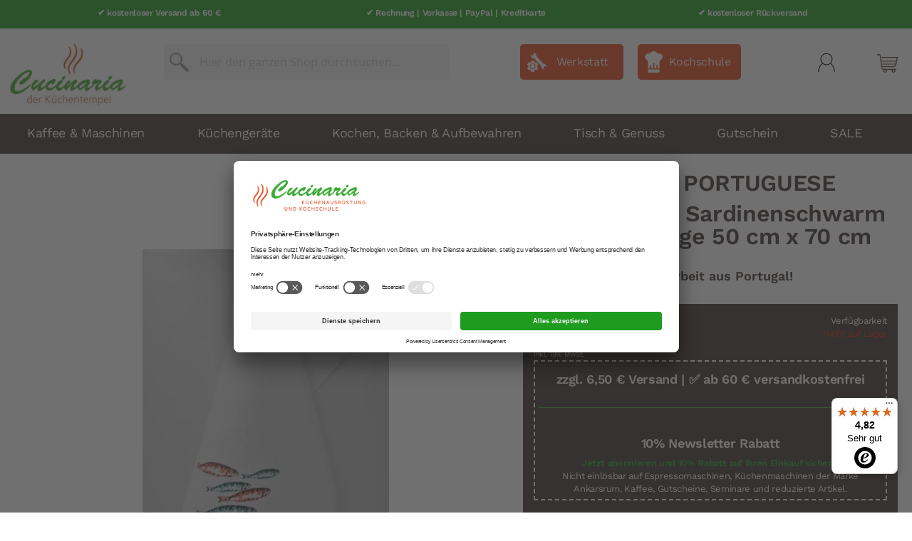

--- FILE ---
content_type: text/html; charset=UTF-8
request_url: https://www.cucinaria.de/vista-portuguese-geschirrtuch-sardinenschwarm-blau-orange-50-cm-x-70-cm.html
body_size: 21492
content:
<!doctype html>
<html lang="de">
    <head prefix="og: http://ogp.me/ns# fb: http://ogp.me/ns/fb# product: http://ogp.me/ns/product#">
        <script>
    var LOCALE = 'de\u002DDE';
    var BASE_URL = 'https\u003A\u002F\u002Fwww.cucinaria.de\u002F';
    var require = {
        'baseUrl': 'https\u003A\u002F\u002Fwww.cucinaria.de\u002Fstatic\u002Fversion1759920217\u002Ffrontend\u002FLemundo\u002Fcucinaria\u002Fde_DE'
    };</script>        <meta charset="utf-8"/>
<meta name="title" content="VISTA PORTUGUESE Geschirrtuch Sardinenschwarm Blau &amp; Orange 50 cm x 70 cm"/>
<meta name="description" content="VISTA PORTUGUESE Geschirrtuch Sardinenschwarm Blau &amp; Orange 50 cm x 70 cm jetzt online bei Cucinaria bestellen!"/>
<meta name="robots" content="INDEX,FOLLOW"/>
<meta name="viewport" content="width=device-width, initial-scale=1, maximum-scale=1.0, user-scalable=no"/>
<meta name="format-detection" content="telephone=no"/>
<title>VISTA PORTUGUESE Geschirrtuch Sardinenschwarm Blau &amp; Orange 50 cm x 70 cm</title>
<link  rel="stylesheet" type="text/css"  media="all" href="https://www.cucinaria.de/static/version1759920217/_cache/merged/36b4a908449d0ba765472c8911497663.min.css" />
<link  rel="stylesheet" type="text/css"  media="screen and (min-width: 768px)" href="https://www.cucinaria.de/static/version1759920217/frontend/Lemundo/cucinaria/de_DE/css/styles-l.min.css" />
<link  rel="stylesheet" type="text/css"  media="print" href="https://www.cucinaria.de/static/version1759920217/frontend/Lemundo/cucinaria/de_DE/css/print.min.css" />
<script  type="text/javascript"  src="https://www.cucinaria.de/static/version1759920217/_cache/merged/36b8922634d9ba8ce882909383281381.min.js"></script>
<script  type="text/javascript"  async="async" src="https://www.cucinaria.de/static/version1759920217/frontend/Lemundo/cucinaria/de_DE/js/default.min.js"></script>
<script  type="text/javascript"  integrity="sha256-DRNQV0ajZkMIC3JfpSTFOTXtDHoULvkDGRtQFegwWsE=" crossorigin="anonymous" src="https://www.cucinaria.de/static/version1759920217/frontend/Lemundo/cucinaria/de_DE/requirejs-config.min.js"></script>
<link  rel="canonical" href="https://www.cucinaria.de/vista-portuguese-geschirrtuch-sardinenschwarm-blau-orange-50-cm-x-70-cm.html" />
<link  rel="icon" type="image/x-icon" href="https://www.cucinaria.de/media/favicon/default/favicon.ico" />
<link  rel="shortcut icon" type="image/x-icon" href="https://www.cucinaria.de/media/favicon/default/favicon.ico" />
<script src="https://integrations.etrusted.com/applications/widget.js/v2" defer async></script>
<meta name="google-site-verification" content="VNGm73BnAjzcOHVePnXm0w7jOTHzw_3DQLmIzHU-7z4" />
<meta name="facebook-domain-verification" content="uvhja4smzd8qu82a446wku5g3e98t4" />
<!-- Meta Pixel Code -->
<script>
!function(f,b,e,v,n,t,s)
{if(f.fbq)return;n=f.fbq=function(){n.callMethod?
n.callMethod.apply(n,arguments):n.queue.push(arguments)};
if(!f._fbq)f._fbq=n;n.push=n;n.loaded=!0;n.version='2.0';
n.queue=[];t=b.createElement(e);t.async=!0;
t.src=v;s=b.getElementsByTagName(e)[0];
s.parentNode.insertBefore(t,s)}(window, document,'script',
'https://connect.facebook.net/en_US/fbevents.js');
fbq('init', '861710312793138');
fbq('track', 'PageView');
</script>
<noscript><img height="1" width="1" style="display:none"
src="https://www.facebook.com/tr?id=861710312793138&ev=PageView&noscript=1"
/></noscript>
<!-- End Meta Pixel Code -->        <script id="usercentrics-cmp" src="https://app.usercentrics.eu/browser-ui/latest/loader.js" data-settings-id="psk_ysAq8" async></script>

<script type="application/javascript" src="https://privacy-proxy.usercentrics.eu/latest/uc-block.bundle.js"></script>

<script>
uc.blockOnly([
  'BJz7qNsdj-7',  'HkocEodjb7','S1pcEj_jZX','BJ59EidsWQ','S1_9Vsuj-Q']);
</script><!-- BEGIN GOOGLE ANALYTICS CODE -->
<script type="text/x-magento-init">
{
    "*": {
        "Magento_GoogleAnalytics/js/google-analytics": {
            "isCookieRestrictionModeEnabled": 0,
            "currentWebsite": 1,
            "cookieName": "user_allowed_save_cookie",
            "ordersTrackingData": [],
            "pageTrackingData": {"optPageUrl":"","isAnonymizedIpActive":true,"accountId":"UA-11773147-11"}        }
    }
}
</script>
<!-- END GOOGLE ANALYTICS CODE -->
    <script type="text/x-magento-init">
        {
            "*": {
                "Magento_PageCache/js/form-key-provider": {
                    "isPaginationCacheEnabled":
                        0                }
            }
        }
    </script>

<!--Custom Style-->
<!-- added by Trusted Shops app: Start -->
<script src="https://integrations.etrusted.com/applications/widget.js/v2" async defer></script>
<!-- End -->

<script nonce="eDZ0MndlemY5emxtdnMwOTlmZzVhaDZkdGxvMHAyZjc=">
    window.YIREO_GOOGLETAGMANAGER2_ENABLED = true;
    (function (events) {
        const initYireoGoogleTagManager2 = function () {
            events.forEach(function (eventType) {
                window.removeEventListener(eventType, initYireoGoogleTagManager2);
            });

                        (function (w, d, s, l, i) {
                w[l] = w[l] || [];
                w[l].push({'gtm.start': new Date().getTime(), event: 'gtm.js'});
                var f = d.getElementsByTagName(s)[0],
                    j = d.createElement(s),
                    dl = l != 'dataLayer' ? '&l=' + l : '';
                j.async = true;
                j.src = 'https://www.googletagmanager.com' + '/gtm.js?id=' + i + dl;
                f.parentNode.insertBefore(j, f);
            })(window, document, 'script', 'dataLayer', 'GTM-M4LSK7H');
                    }

        events.forEach(function (eventType) {
            window.addEventListener(eventType, initYireoGoogleTagManager2, {once: true, passive: true})
        })
    })(['load', 'keydown', 'mouseover', 'scroll', 'touchstart', 'wheel']);

        window.YIREO_GOOGLETAGMANAGER2_DEBUG = true;
    window.YIREO_GOOGLETAGMANAGER2_DEBUG_CLICKS = false;
    </script>

<meta property="og:type" content="product" />
<meta property="og:title"
      content="VISTA&#x20;PORTUGUESE&#x20;Geschirrtuch&#x20;Sardinenschwarm&#x20;Blau&#x20;&amp;&#x20;Orange&#x20;50&#x20;cm&#x20;x&#x20;70&#x20;cm" />
<meta property="og:image"
      content="https://www.cucinaria.de/media/catalog/product/cache/8175428406280637c4c86ef8d9918d2d/7/1/714722rs13_1.jpg" />
<meta property="og:description"
      content="Handarbeit&#x20;aus&#x20;Portugal&#x21;" />
<meta property="og:url" content="https://www.cucinaria.de/vista-portuguese-geschirrtuch-sardinenschwarm-blau-orange-50-cm-x-70-cm.html" />
    <meta property="product:price:amount" content="19.9"/>
    <meta property="product:price:currency"
      content="EUR"/>
<!–- Ihre Header-Elemente -->
<!–- Aufruf des ChannelPilot-Click-Trackings -->
<script type="text/javascript" src="//content.cptrack.de/clicks.js"></script>
    </head>
    <body data-container="body"
          data-mage-init='{"loaderAjax": {}, "loader": { "icon": "https://www.cucinaria.de/static/version1759920217/frontend/Lemundo/cucinaria/de_DE/images/loader-2.gif"}}'
        class="shop catalog-product-view product-vista-portuguese-geschirrtuch-sardinenschwarm-blau-orange-50-cm-x-70-cm page-layout-1column" id="html-body" itemtype="http://schema.org/Product" itemscope="itemscope">
        
<script type="text/x-magento-init">
    {
        "*": {
            "Magento_PageBuilder/js/widget-initializer": {
                "config": {"[data-content-type=\"slider\"][data-appearance=\"default\"]":{"Magento_PageBuilder\/js\/content-type\/slider\/appearance\/default\/widget":false},"[data-content-type=\"map\"]":{"Magento_PageBuilder\/js\/content-type\/map\/appearance\/default\/widget":false},"[data-content-type=\"row\"]":{"Magento_PageBuilder\/js\/content-type\/row\/appearance\/default\/widget":false},"[data-content-type=\"tabs\"]":{"Magento_PageBuilder\/js\/content-type\/tabs\/appearance\/default\/widget":false},"[data-content-type=\"slide\"]":{"Magento_PageBuilder\/js\/content-type\/slide\/appearance\/default\/widget":{"buttonSelector":".pagebuilder-slide-button","showOverlay":"hover","dataRole":"slide"}},"[data-content-type=\"banner\"]":{"Magento_PageBuilder\/js\/content-type\/banner\/appearance\/default\/widget":{"buttonSelector":".pagebuilder-banner-button","showOverlay":"hover","dataRole":"banner"}},"[data-content-type=\"buttons\"]":{"Magento_PageBuilder\/js\/content-type\/buttons\/appearance\/inline\/widget":false},"[data-content-type=\"products\"][data-appearance=\"carousel\"]":{"Magento_PageBuilder\/js\/content-type\/products\/appearance\/carousel\/widget":false}},
                "breakpoints": {"desktop":{"label":"Desktop","stage":true,"default":true,"class":"desktop-switcher","icon":"Magento_PageBuilder::css\/images\/switcher\/switcher-desktop.svg","conditions":{"min-width":"1024px"},"options":{"products":{"default":{"slidesToShow":"5"}}}},"tablet":{"conditions":{"max-width":"1024px","min-width":"768px"},"options":{"products":{"default":{"slidesToShow":"4"},"continuous":{"slidesToShow":"3"}}}},"mobile":{"label":"Mobile","stage":true,"class":"mobile-switcher","icon":"Magento_PageBuilder::css\/images\/switcher\/switcher-mobile.svg","media":"only screen and (max-width: 768px)","conditions":{"max-width":"768px","min-width":"640px"},"options":{"products":{"default":{"slidesToShow":"3"}}}},"mobile-small":{"conditions":{"max-width":"640px"},"options":{"products":{"default":{"slidesToShow":"2"},"continuous":{"slidesToShow":"1"}}}}}            }
        }
    }
</script>

<div class="cookie-status-message" id="cookie-status">
    The store will not work correctly when cookies are disabled.</div>
<script type="text&#x2F;javascript">document.querySelector("#cookie-status").style.display = "none";</script>
<script type="text/x-magento-init">
    {
        "*": {
            "cookieStatus": {}
        }
    }
</script>

<script type="text/x-magento-init">
    {
        "*": {
            "mage/cookies": {
                "expires": null,
                "path": "\u002F",
                "domain": ".www.cucinaria.de",
                "secure": true,
                "lifetime": "3000000"
            }
        }
    }
</script>
    <noscript>
        <div class="message global noscript">
            <div class="content">
                <p>
                    <strong>JavaScript scheint in Ihrem Browser deaktiviert zu sein.</strong>
                    <span>
                        Um unsere Website in bester Weise zu erfahren, aktivieren Sie Javascript in Ihrem Browser.                    </span>
                </p>
            </div>
        </div>
    </noscript>

<script>
    window.cookiesConfig = window.cookiesConfig || {};
    window.cookiesConfig.secure = true;
</script><script>    require.config({
        map: {
            '*': {
                wysiwygAdapter: 'mage/adminhtml/wysiwyg/tiny_mce/tinymce5Adapter'
            }
        }
    });</script><script>    require.config({
        paths: {
            googleMaps: 'https\u003A\u002F\u002Fmaps.googleapis.com\u002Fmaps\u002Fapi\u002Fjs\u003Fv\u003D3.53\u0026key\u003D'
        },
        config: {
            'Magento_PageBuilder/js/utils/map': {
                style: '',
            },
            'Magento_PageBuilder/js/content-type/map/preview': {
                apiKey: '',
                apiKeyErrorMessage: 'You\u0020must\u0020provide\u0020a\u0020valid\u0020\u003Ca\u0020href\u003D\u0027https\u003A\u002F\u002Fwww.cucinaria.de\u002Fadminhtml\u002Fsystem_config\u002Fedit\u002Fsection\u002Fcms\u002F\u0023cms_pagebuilder\u0027\u0020target\u003D\u0027_blank\u0027\u003EGoogle\u0020Maps\u0020API\u0020key\u003C\u002Fa\u003E\u0020to\u0020use\u0020a\u0020map.'
            },
            'Magento_PageBuilder/js/form/element/map': {
                apiKey: '',
                apiKeyErrorMessage: 'You\u0020must\u0020provide\u0020a\u0020valid\u0020\u003Ca\u0020href\u003D\u0027https\u003A\u002F\u002Fwww.cucinaria.de\u002Fadminhtml\u002Fsystem_config\u002Fedit\u002Fsection\u002Fcms\u002F\u0023cms_pagebuilder\u0027\u0020target\u003D\u0027_blank\u0027\u003EGoogle\u0020Maps\u0020API\u0020key\u003C\u002Fa\u003E\u0020to\u0020use\u0020a\u0020map.'
            },
        }
    });</script><script>
    require.config({
        shim: {
            'Magento_PageBuilder/js/utils/map': {
                deps: ['googleMaps']
            }
        }
    });</script>
<script>
    var foomanGaBaseUrl = '/vista-portuguese-geschirrtuch-sardinenschwarm-blau-orange-50-cm-x-70-cm.html';
    var foomanGaQuery = '';
</script>
<noscript><iframe src="https://www.googletagmanager.com/ns.html?id=GTM-M4LSK7H" height="0" width="0" style="display:none;visibility:hidden"></iframe></noscript>

                            <div class="magenest-promobar-clone magenest-promobar-clone-6975554904342"></div>
                <div
            class="magenest-promobar magenest-promobar-6975554904342 magenest-promobar-sticky ">
                                    <div class="magenest-promobar-content">
                <div class="magenest-promo-carousel owl-carousel">
                    <div class="magenest-promo-item " style="background-color: #1f9c1f;"> <div class="magenest-promo-content" style ="--desktop-font-size: 12px;--mobile-font-size: 10px;color: #ffffff"> <div class="magenest-promo-content--inner" style="--desktop-top: 0px; --mobile-top: 0px;"><table style="height: 35px; width: 100%; border-collapse: collapse; margin-left: auto; margin-right: auto;" border="0">
<tbody>
<tr style="height: 35px;">
<td style="width: 33.3333%; height: 35px; text-align: center;" valign="middle"><strong>✔ kostenloser Versand ab 60 €</strong></td>
<td style="width: 33.3333%; height: 35px; text-align: center;" valign="middle"><strong>✔ Rechnung | Vorkasse | PayPal | Kreditkarte</strong></td>
<td style="width: 33.3333%; height: 35px; text-align: center;" valign="middle"><strong>✔ kostenloser Rückversand</strong></td>
</tr>
</tbody>
</table></div></div></div><div class="magenest-promo-item " style="background-color: #1f9c1f;"> <div class="magenest-promo-content" style ="--desktop-font-size: 12px;--mobile-font-size: 10px;color: #ffffff"> <div class="magenest-promo-content--inner" style="--desktop-top: 0px; --mobile-top: 0px;"><table style="height: 35px; width: 100%; border-collapse: collapse; margin-left: auto; margin-right: auto;" border="0">
<tbody>
<tr style="height: 35px;" valign="middle">
<td style="width: 33.3333%; height: 35px; text-align: center;" valign="middle"><strong>✔ 25 Jahre Cucinaria</strong></td>
<td style="width: 33.3333%; height: 35px; text-align: center;" valign="middle"><strong> </strong></td>
<td style="width: 33.3333%; height: 35px; text-align: center;" valign="middle"><strong>✔ Telefonsupport 040 80 60 999-0</strong></td>
</tr>
</tbody>
</table></div></div></div>                </div>
            </div>
        </div>

        <style>
           
          .magenest-promobar-6975554904342,
            .magenest-promobar-clone-6975554904342.sticky-active,
            .magenest-promobar-6975554904342 .magenest-promo-content,
            .magenest-promobar-6975554904342 .magenest-promo-button {
                height: 40px;
            }

            .magenest-promobar-6975554904342 .magenest-promo-content--inner,
            .magenest-promobar-6975554904342 .magenest-promo-button--inner {
                max-height:  40px;
            }

            .magenest-promobar-6975554904342 .magenest-promo-content {
                font-size: var(--desktop-font-size);
            }

            .magenest-promobar-6975554904342 .magenest-promo-content--inner {
                top: var(--desktop-top);
            }

            .magenest-promobar-6975554904342 .magenest-promo-item.desktop-direction-ltr {
                direction: ltr;
                padding-right: var(--desktop-padding);
                padding-left: 0;
            }

            .magenest-promobar-6975554904342 .magenest-promo-item.desktop-direction-rtl {
                direction: rtl;
                padding-left: var(--desktop-padding);
                padding-right: 0;
            }

            .magenest-promobar-6975554904342.has-close .magenest-promo-item.desktop-direction-ltr {
                direction: ltr;
                padding-right: calc(var(--desktop-padding) + 25px);
                padding-left: 0;
            }

            .magenest-promobar-6975554904342.has-close .magenest-promo-item.desktop-direction-rtl {
                direction: rtl;
                padding-left: var(--desktop-padding);
                padding-right: 25px;
            }

            .magenest-promobar-6975554904342 .magenest-promo-button--inner {
                top: var(--desktop-button-top);
                color: var(--button-color);
                background-color: var(--button-background);
                border-color: var(--button-border);
            }

            .magenest-promobar-6975554904342 .magenest-promo-button--inner:hover {
                color: var(--button-color-hover);
                background-color: var(--button-background-hover);
                border-color: var(--button-border-hover);
            }@media (max-width: 767px){
             .magenest-promobar-6975554904342,
                .magenest-promobar-clone-6975554904342.sticky-active,
                .magenest-promobar-6975554904342 .magenest-promo-content,
                .magenest-promobar-6975554904342 .magenest-promo-button {
                    height: 50px;
                }

                .magenest-promobar-6975554904342 .magenest-promo-content--inner,
                .magenest-promobar-6975554904342 .magenest-promo-button--inner {
                    max-height: 50px;
                }

                .magenest-promobar-6975554904342 .magenest-promo-content {
                    font-size: var(--mobile-font-size);
                }

                .magenest-promobar-6975554904342 .magenest-promo-content--inner {
                    top: var(--mobile-top);
                }

                .magenest-promobar-6975554904342 .magenest-promo-item.mobile-direction-ltr {
                    direction: ltr;
                    padding-right: var(--mobile-padding);
                    padding-left: 0;
                }

                .magenest-promobar-6975554904342 .magenest-promo-item.mobile-direction-rtl {
                    direction: rtl;
                    padding-left: var(--mobile-padding);
                    padding-right: 0;
                }

                .magenest-promobar-6975554904342.has-close .magenest-promo-item.mobile-direction-ltr {
                    direction: ltr;
                    padding-right: calc(var(--mobile-padding) + 25px);
                    padding-left: 0;
                }

                .magenest-promobar-6975554904342.has-close .magenest-promo-item.mobile-direction-rtl {
                    direction: rtl;
                    padding-left: var(--mobile-padding);
                    padding-right: 25px;
                }

                .magenest-promobar-6975554904342 .magenest-promo-button--inner {
                    top: var(--mobile-button-top);
                }
            }        </style>

        <script>
            require([
                'jquery',
                'Magenest_Promobar/js/owl.carousel'
            ], function ($) {

                var delay = (function () {
                    var timer = 0;
                    return function (callback, ms) {
                        clearTimeout(timer);
                        timer = setTimeout(callback, ms);
                    };
                })();
                $(document).ready(function () {
                    delay(function () {
                        $(".magenest-promobar-6975554904342, .magenest-promobar-clone-6975554904342").addClass('show');
                        $(".magenest-promobar-6975554904342 .magenest-promo-carousel").owlCarousel({
                            items: 1,
                            loop: true,
                            nav: false,
                            dots: false,
                            mouseDrag: false,
                            autoplay: true,
                            autoplayTimeout:5000,
                            animateOut: 'fadeOut',
                            autoplayHoverPause: 0,
                        });

                        
                    }, 0);
                });

            });
        </script>
        <!-- JS for Sticky -->
                    <script>
                require(['jquery'], function ($) {
                    $(window).scroll(function () {
                        if ($(window).scrollTop() >= $('.magenest-promobar-clone-6975554904342').offset().top) {
                            $('.magenest-promobar-6975554904342, .magenest-promobar-clone-6975554904342').addClass('sticky-active');
                            $('.magenest-promobar-6975554904342 .magenest-promo-carousel').trigger('refresh.owl.carousel');
                        } else {
                            $('.magenest-promobar-6975554904342, .magenest-promobar-clone-6975554904342').removeClass('sticky-active');
                            $('.magenest-promobar-6975554904342 .magenest-promo-carousel').trigger('refresh.owl.carousel');
                        }
                    });
                });
            </script>
                <!-- END JS for Sticky -->
    
    <div class="page-wrapper"><header class="page-header"><div class="header content"><span data-action="toggle-nav" class="action nav-toggle"><span>Navigation umschalten</span></span>
<a
    class="logo"
    href="https://www.cucinaria.de/"
    title="Cucinaria&#x20;der&#x20;K&#xFC;chentempel"
    aria-label="store logo">
    <picture><source type="image/webp" srcset="https://www.cucinaria.de/media/logo/stores/2/Logo_200x200_450_x_239_px_3_.webp"><img src="https://www.cucinaria.de/media/logo/stores/2/Logo_200x200_450_x_239_px_3_.jpg" title="Cucinaria&#x20;der&#x20;K&#xFC;chentempel" alt="Cucinaria&#x20;der&#x20;K&#xFC;chentempel" width="170" height="248" loading="lazy" /></picture>
</a>

<div data-block="minicart" class="minicart-wrapper">
    <a class="action showcart" href="https://www.cucinaria.de/checkout/cart/"
       data-bind="scope: 'minicart_content'">
        <span class="text">Mein Warenkorb</span>
        <span class="counter qty empty"
              data-bind="css: { empty: !!getCartParam('summary_count') == false && !isLoading() },
               blockLoader: isLoading">
            <span class="counter-number">
                <!-- ko if: getCartParam('summary_count') -->
                <!-- ko text: getCartParam('summary_count').toLocaleString(window.LOCALE) --><!-- /ko -->
                <!-- /ko -->
            </span>
            <span class="counter-label">
            <!-- ko if: getCartParam('summary_count') -->
                <!-- ko text: getCartParam('summary_count').toLocaleString(window.LOCALE) --><!-- /ko -->
                <!-- ko i18n: 'items' --><!-- /ko -->
            <!-- /ko -->
            </span>
        </span>
    </a>
            <div class="block block-minicart"
             data-role="dropdownDialog"
             data-mage-init='{"dropdownDialog":{
                "appendTo":"[data-block=minicart]",
                "triggerTarget":".showcart",
                "timeout": "2000",
                "closeOnMouseLeave": false,
                "closeOnEscape": true,
                "triggerClass":"active",
                "parentClass":"active",
                "buttons":[]}}'>
            <div id="minicart-content-wrapper" data-bind="scope: 'minicart_content'">
                <!-- ko template: getTemplate() --><!-- /ko -->
            </div>
                    </div>
        <script>window.checkout = {"shoppingCartUrl":"https:\/\/www.cucinaria.de\/checkout\/cart\/","checkoutUrl":"https:\/\/www.cucinaria.de\/checkout\/","updateItemQtyUrl":"https:\/\/www.cucinaria.de\/checkout\/sidebar\/updateItemQty\/","removeItemUrl":"https:\/\/www.cucinaria.de\/checkout\/sidebar\/removeItem\/","imageTemplate":"Magento_Catalog\/product\/image_with_borders","baseUrl":"https:\/\/www.cucinaria.de\/","minicartMaxItemsVisible":5,"websiteId":"1","maxItemsToDisplay":10,"storeId":"2","storeGroupId":"1","customerLoginUrl":"https:\/\/www.cucinaria.de\/customer\/account\/login\/referer\/aHR0cHM6Ly93d3cuY3VjaW5hcmlhLmRlL3Zpc3RhLXBvcnR1Z3Vlc2UtZ2VzY2hpcnJ0dWNoLXNhcmRpbmVuc2Nod2FybS1ibGF1LW9yYW5nZS01MC1jbS14LTcwLWNtLmh0bWw~\/","isRedirectRequired":false,"autocomplete":"off","captcha":{"user_login":{"isCaseSensitive":false,"imageHeight":50,"imageSrc":"","refreshUrl":"https:\/\/www.cucinaria.de\/captcha\/refresh\/","isRequired":false,"timestamp":1769297225}}}</script>    <script type="text/x-magento-init">
    {
        "[data-block='minicart']": {
            "Magento_Ui/js/core/app": {"components":{"minicart_content":{"children":{"subtotal.container":{"children":{"subtotal":{"children":{"subtotal.totals":{"config":{"display_cart_subtotal_incl_tax":1,"display_cart_subtotal_excl_tax":0,"template":"Magento_Tax\/checkout\/minicart\/subtotal\/totals"},"children":{"subtotal.totals.msrp":{"component":"Magento_Msrp\/js\/view\/checkout\/minicart\/subtotal\/totals","config":{"displayArea":"minicart-subtotal-hidden","template":"Magento_Msrp\/checkout\/minicart\/subtotal\/totals"}}},"component":"Magento_Tax\/js\/view\/checkout\/minicart\/subtotal\/totals"}},"component":"uiComponent","config":{"template":"Magento_Checkout\/minicart\/subtotal"}}},"component":"uiComponent","config":{"displayArea":"subtotalContainer"}},"item.renderer":{"component":"Magento_Checkout\/js\/view\/cart-item-renderer","config":{"displayArea":"defaultRenderer","template":"Magento_Checkout\/minicart\/item\/default"},"children":{"item.image":{"component":"Magento_Catalog\/js\/view\/image","config":{"template":"Magento_Catalog\/product\/image","displayArea":"itemImage"}},"checkout.cart.item.price.sidebar":{"component":"uiComponent","config":{"template":"Magento_Checkout\/minicart\/item\/price","displayArea":"priceSidebar"}}}},"extra_info":{"component":"uiComponent","config":{"displayArea":"extraInfo"}},"promotion":{"component":"uiComponent","config":{"displayArea":"promotion"}}},"config":{"itemRenderer":{"default":"defaultRenderer","simple":"defaultRenderer","virtual":"defaultRenderer"},"template":"Magento_Checkout\/minicart\/content"},"component":"Magento_Checkout\/js\/view\/minicart"}},"types":[]}        },
        "*": {
            "Magento_Ui/js/block-loader": "https\u003A\u002F\u002Fwww.cucinaria.de\u002Fstatic\u002Fversion1759920217\u002Ffrontend\u002FLemundo\u002Fcucinaria\u002Fde_DE\u002Fimages\u002Floader\u002D1.gif"
        }
    }
    </script>
</div>
<div class="panel header"><ul class="header links"><li><a href="https://www.cucinaria.de/customer/account/" id="idcbM2LdrA" >Mein Konto</a></li><li class="link authorization-link" data-label="oder">
    <a href="https://www.cucinaria.de/customer/account/login/referer/aHR0cHM6Ly93d3cuY3VjaW5hcmlhLmRlL3Zpc3RhLXBvcnR1Z3Vlc2UtZ2VzY2hpcnJ0dWNoLXNhcmRpbmVuc2Nod2FybS1ibGF1LW9yYW5nZS01MC1jbS14LTcwLWNtLmh0bWw~/"        >Anmelden</a>
</li>
<li class="item link compare" data-bind="scope: 'compareProducts'" data-role="compare-products-link">
    <a class="action compare no-display" title="Produkte&#x20;vergleichen"
       data-bind="attr: {'href': compareProducts().listUrl}, css: {'no-display': !compareProducts().count}"
    >
        Produkte vergleichen        <span class="counter qty" data-bind="text: compareProducts().countCaption"></span>
    </a>
</li>
<script type="text/x-magento-init">
{"[data-role=compare-products-link]": {"Magento_Ui/js/core/app": {"components":{"compareProducts":{"component":"Magento_Catalog\/js\/view\/compare-products"}}}}}
</script>
    <li class="greet welcome" data-bind="scope: 'customer'">
        <!-- ko if: customer().fullname  -->
        <span class="logged-in"
              data-bind="text: new String('Willkommen, %1!').
              replace('%1', customer().fullname)">
        </span>
        <!-- /ko -->
        <!-- ko ifnot: customer().fullname  -->
        <span class="not-logged-in"
              data-bind="text: 'Herzlich Willkommen in der Cucinaria. Ihr Fachgeschäft für Küche, Kochen und Kaffeekultur.'"></span>
                <!-- /ko -->
    </li>
        <script type="text/x-magento-init">
        {
            "*": {
                "Magento_Ui/js/core/app": {
                    "components": {
                        "customer": {
                            "component": "Magento_Customer/js/view/customer"
                        }
                    }
                }
            }
        }
    </script>
<li><a href="https://www.cucinaria.de/customer/account/create/" id="idhG6cLMsP" >Ein Konto erstellen</a></li><li><a href="https://www.cucinaria.de/mageworx_giftcards/account/cardlist/" id="idj1YY6hTR" >My Gift Cards List</a></li></ul><a class="action skip contentarea"
   href="#contentarea">
    <span>
        Direkt zum Inhalt    </span>
</a>
</div><div class="block block-search">
    <div class="block block-title"><strong>Suche</strong></div>
    <div class="block block-content">
        <form class="form minisearch" id="search_mini_form"
              action="https://www.cucinaria.de/catalogsearch/result/" method="get">
                        <div class="field search">
                <label class="label" for="search" data-role="minisearch-label">
                    <span>Suche</span>
                </label>
                <div class="control">
                    <input id="search"
                           data-mage-init='{
                            "quickSearch": {
                                "formSelector": "#search_mini_form",
                                "url": "https://www.cucinaria.de/search/ajax/suggest/",
                                "destinationSelector": "#search_autocomplete",
                                "minSearchLength": "3"
                            }
                        }'
                           type="text"
                           name="q"
                           value=""
                           placeholder="Hier&#x20;den&#x20;ganzen&#x20;Shop&#x20;durchsuchen..."
                           class="input-text"
                           maxlength="128"
                           role="combobox"
                           aria-haspopup="false"
                           aria-autocomplete="both"
                           autocomplete="off"
                           aria-expanded="false"/>
                    <div id="search_autocomplete" class="search-autocomplete"></div>
                    <div class="nested">
    <a class="action advanced" href="https://www.cucinaria.de/catalogsearch/advanced/" data-action="advanced-search">
        Erweiterte Suche    </a>
</div>
                </div>
            </div>
            <div class="actions">
                <button type="submit"
                        title="Suche"
                        class="action search"
                        aria-label="Search"
                >
                    <span>Suche</span>
                </button>
            </div>
        </form>
    </div>
</div>
<div class="website-switch"><a href="https://www.cucinaria.de/werkstatt-service" title="Werkstatt" class="link-website workshop">Werkstatt</a><a href="https://www.cucinaria-kochschule.de/" title="Kochschule" class="link-website shop" target="_blank">Kochschule</a></div>
</div></header>    <div class="sections nav-sections">
                <div class="section-items nav-sections-items"
             data-mage-init='{"tabs":{"openedState":"active"}}'>
                                            <div class="section-item-title nav-sections-item-title"
                     data-role="collapsible">
                    <a class="nav-sections-item-switch"
                       data-toggle="switch" href="#store.menu">
                        Menü                    </a>
                </div>
                <div class="section-item-content nav-sections-item-content"
                     id="store.menu"
                     data-role="content">
                        
    <nav class="navigation">
        <ul data-mage-init='{"menu":{"responsive":true, "expanded":true, "position":{"my":"left top","at":"left bottom"}}}'>
                                            <li class="level0 navigation__item navigation__item--parent">
                    <a href="https://www.cucinaria.de/home/espresso-kaffee.html"
   class="level-top navigation__link" data-menu="menu-6950">
    Kaffee & Maschinen</a>
                            <ul class="navigation__inner-list navigation__inner-list--level1" data-menu="menu-6950">
                                <li class="navigation__inner-item navigation__inner-item--level1 navigation__inner-item--parent">
                <a href="https://www.cucinaria.de/home/espresso-kaffee/espressomaschinen.html"
   class="level-top navigation__inner-link" data-menu="menu-6951">
    Maschinen</a>
                        <ul class="navigation__inner-list navigation__inner-list--level2" data-menu="menu-6951">
                                <li class="navigation__inner-item navigation__inner-item--level2">
                <a href="https://www.cucinaria.de/home/espresso-kaffee/espressomaschinen/siebtrager.html"
   class="level-top navigation__inner-link" data-menu="menu-6952">
    Siebträgermaschinen</a>
                            </li>
                                <li class="navigation__inner-item navigation__inner-item--level2">
                <a href="https://www.cucinaria.de/home/espresso-kaffee/espressomaschinen/kaffeemaschinen.html"
   class="level-top navigation__inner-link" data-menu="menu-6954">
    Filterkaffeemaschinen</a>
                            </li>
                                        <li class="navigation__inner-item navigation__inner-item--all navigation__inner-item--level2">
                <a href="https://www.cucinaria.de/home/espresso-kaffee/espressomaschinen.html"
   class="level-top navigation__inner-link">
    Alle anzeigen</a>
            </li>
            </ul>
            </li>
                                <li class="navigation__inner-item navigation__inner-item--level1 navigation__inner-item--parent">
                <a href="https://www.cucinaria.de/home/espresso-kaffee/kaffeezubereitung.html"
   class="level-top navigation__inner-link" data-menu="menu-7308">
    Kaffeezubereitung</a>
                        <ul class="navigation__inner-list navigation__inner-list--level2" data-menu="menu-7308">
                                <li class="navigation__inner-item navigation__inner-item--level2">
                <a href="https://www.cucinaria.de/home/espresso-kaffee/kaffeezubereitung/espressokocher.html"
   class="level-top navigation__inner-link" data-menu="menu-6955">
    Espressokocher</a>
                            </li>
                                <li class="navigation__inner-item navigation__inner-item--level2">
                <a href="https://www.cucinaria.de/home/espresso-kaffee/kaffeezubereitung/stempelkannen.html"
   class="level-top navigation__inner-link" data-menu="menu-6956">
    Stempelkannen</a>
                            </li>
                                <li class="navigation__inner-item navigation__inner-item--level2">
                <a href="https://www.cucinaria.de/home/espresso-kaffee/kaffeezubereitung/handfilter.html"
   class="level-top navigation__inner-link" data-menu="menu-6957">
    Handfilter</a>
                            </li>
                                        <li class="navigation__inner-item navigation__inner-item--all navigation__inner-item--level2">
                <a href="https://www.cucinaria.de/home/espresso-kaffee/kaffeezubereitung.html"
   class="level-top navigation__inner-link">
    Alle anzeigen</a>
            </li>
            </ul>
            </li>
                                <li class="navigation__inner-item navigation__inner-item--level1 navigation__inner-item--parent">
                <a href="https://www.cucinaria.de/home/espresso-kaffee/espressomaschinen-zubehor.html"
   class="level-top navigation__inner-link" data-menu="menu-6967">
    Barista-Zubehör & Pflege</a>
                        <ul class="navigation__inner-list navigation__inner-list--level2" data-menu="menu-6967">
                                <li class="navigation__inner-item navigation__inner-item--level2">
                <a href="https://www.cucinaria.de/home/espresso-kaffee/espressomaschinen-zubehor/siebe-siebtrager.html"
   class="level-top navigation__inner-link" data-menu="menu-7075">
    Siebe & Siebträger</a>
                            </li>
                                <li class="navigation__inner-item navigation__inner-item--level2">
                <a href="https://www.cucinaria.de/home/espresso-kaffee/espressomaschinen-zubehor/tamper-tamperstationen.html"
   class="level-top navigation__inner-link" data-menu="menu-6972">
    Tamper & Leveler</a>
                            </li>
                                <li class="navigation__inner-item navigation__inner-item--level2">
                <a href="https://www.cucinaria.de/home/espresso-kaffee/espressomaschinen-zubehor/tamperstationen-matten.html"
   class="level-top navigation__inner-link" data-menu="menu-7309">
    Tamperstationen & Matten</a>
                            </li>
                                <li class="navigation__inner-item navigation__inner-item--level2">
                <a href="https://www.cucinaria.de/home/espresso-kaffee/espressomaschinen-zubehor/kaffeewaagen-dosierer.html"
   class="level-top navigation__inner-link" data-menu="menu-7310">
    Kaffeewaagen & Dosierer</a>
                            </li>
                                <li class="navigation__inner-item navigation__inner-item--level2">
                <a href="https://www.cucinaria.de/home/espresso-kaffee/espressomaschinen-zubehor/abschlagsbehalter.html"
   class="level-top navigation__inner-link" data-menu="menu-6968">
    Sudschubladen & Behälter</a>
                            </li>
                                <li class="navigation__inner-item navigation__inner-item--level2">
                <a href="https://www.cucinaria.de/home/espresso-kaffee/espressomaschinen-zubehor/schonerdeckchen.html"
   class="level-top navigation__inner-link" data-menu="menu-7302">
    Schonerdeckchen</a>
                            </li>
                                <li class="navigation__inner-item navigation__inner-item--level2">
                <a href="https://www.cucinaria.de/home/espresso-kaffee/espressomaschinen-zubehor/tassen-kannchen.html"
   class="level-top navigation__inner-link" data-menu="menu-6973">
    Milchkännchen</a>
                            </li>
                                <li class="navigation__inner-item navigation__inner-item--level2">
                <a href="https://www.cucinaria.de/home/espresso-kaffee/espressomaschinen-zubehor/milchaufschaumer.html"
   class="level-top navigation__inner-link" data-menu="menu-6970">
    Milchaufschäumer</a>
                            </li>
                                <li class="navigation__inner-item navigation__inner-item--level2">
                <a href="https://www.cucinaria.de/home/espresso-kaffee/espressomaschinen-zubehor/maschinen-pflegeprodukte.html"
   class="level-top navigation__inner-link" data-menu="menu-7074">
    Pflegen & Reinigen</a>
                            </li>
                                <li class="navigation__inner-item navigation__inner-item--level2">
                <a href="https://www.cucinaria.de/home/espresso-kaffee/espressomaschinen-zubehor/ersatzteile.html"
   class="level-top navigation__inner-link" data-menu="menu-7073">
    Service & Ersatzteile</a>
                            </li>
                                        <li class="navigation__inner-item navigation__inner-item--all navigation__inner-item--level2">
                <a href="https://www.cucinaria.de/home/espresso-kaffee/espressomaschinen-zubehor.html"
   class="level-top navigation__inner-link">
    Alle anzeigen</a>
            </li>
            </ul>
            </li>
                                <li class="navigation__inner-item navigation__inner-item--level1 navigation__inner-item--parent">
                <a href="https://www.cucinaria.de/home/espresso-kaffee/kaffeemuhlen.html"
   class="level-top navigation__inner-link" data-menu="menu-6958">
    Kaffeemühlen</a>
                        <ul class="navigation__inner-list navigation__inner-list--level2" data-menu="menu-6958">
                                <li class="navigation__inner-item navigation__inner-item--level2">
                <a href="https://www.cucinaria.de/home/espresso-kaffee/kaffeemuhlen/elektrische-kaffeemuhlen.html"
   class="level-top navigation__inner-link" data-menu="menu-6959">
    Elektrische Kaffeemühlen</a>
                            </li>
                                <li class="navigation__inner-item navigation__inner-item--level2">
                <a href="https://www.cucinaria.de/home/espresso-kaffee/kaffeemuhlen/manuelle-kaffeemuhlen.html"
   class="level-top navigation__inner-link" data-menu="menu-6960">
    Manuelle Kaffeemühlen</a>
                            </li>
                                <li class="navigation__inner-item navigation__inner-item--level2">
                <a href="https://www.cucinaria.de/home/espresso-kaffee/kaffeemuhlen/kaffeemuhlen-zubehor.html"
   class="level-top navigation__inner-link" data-menu="menu-6961">
    Mühlen-Zubehör & Pflege</a>
                            </li>
                                        <li class="navigation__inner-item navigation__inner-item--all navigation__inner-item--level2">
                <a href="https://www.cucinaria.de/home/espresso-kaffee/kaffeemuhlen.html"
   class="level-top navigation__inner-link">
    Alle anzeigen</a>
            </li>
            </ul>
            </li>
                                <li class="navigation__inner-item navigation__inner-item--level1 navigation__inner-item--parent">
                <a href="https://www.cucinaria.de/home/espresso-kaffee/kaffee.html"
   class="level-top navigation__inner-link" data-menu="menu-6962">
    Kaffee</a>
                        <ul class="navigation__inner-list navigation__inner-list--level2" data-menu="menu-6962">
                                <li class="navigation__inner-item navigation__inner-item--level2">
                <a href="https://www.cucinaria.de/home/espresso-kaffee/kaffee/ganze-bohne.html"
   class="level-top navigation__inner-link" data-menu="menu-6963">
    Ganze Bohnen</a>
                            </li>
                                <li class="navigation__inner-item navigation__inner-item--level2">
                <a href="https://www.cucinaria.de/home/espresso-kaffee/kaffee/gemahlen.html"
   class="level-top navigation__inner-link" data-menu="menu-6964">
    Gemahlen</a>
                            </li>
                                <li class="navigation__inner-item navigation__inner-item--level2">
                <a href="https://www.cucinaria.de/home/espresso-kaffee/kaffee/pads.html"
   class="level-top navigation__inner-link" data-menu="menu-6965">
    Pads</a>
                            </li>
                                        <li class="navigation__inner-item navigation__inner-item--all navigation__inner-item--level2">
                <a href="https://www.cucinaria.de/home/espresso-kaffee/kaffee.html"
   class="level-top navigation__inner-link">
    Alle anzeigen</a>
            </li>
            </ul>
            </li>
                                        <li class="navigation__inner-item navigation__inner-item--all navigation__inner-item--level1">
                <a href="https://www.cucinaria.de/home/espresso-kaffee.html"
   class="level-top navigation__inner-link">
    Alle anzeigen</a>
            </li>
            </ul>
                </li>
                                            <li class="level0 navigation__item navigation__item--parent">
                    <a href="https://www.cucinaria.de/home/elektro-kuchengerate.html"
   class="level-top navigation__link" data-menu="menu-6977">
    Küchengeräte</a>
                            <ul class="navigation__inner-list navigation__inner-list--level1" data-menu="menu-6977">
                                <li class="navigation__inner-item navigation__inner-item--level1 navigation__inner-item--parent">
                <a href="https://www.cucinaria.de/home/elektro-kuchengerate/elektrokleingerate.html"
   class="level-top navigation__inner-link" data-menu="menu-6978">
    Elektrokleingeräte</a>
                        <ul class="navigation__inner-list navigation__inner-list--level2" data-menu="menu-6978">
                                <li class="navigation__inner-item navigation__inner-item--level2">
                <a href="https://www.cucinaria.de/home/elektro-kuchengerate/elektrokleingerate/allesschneider.html"
   class="level-top navigation__inner-link" data-menu="menu-6979">
    Allesschneider</a>
                            </li>
                                <li class="navigation__inner-item navigation__inner-item--level2">
                <a href="https://www.cucinaria.de/home/elektro-kuchengerate/elektrokleingerate/eis-kuchenmaschinen.html"
   class="level-top navigation__inner-link" data-menu="menu-6980">
    Küchenmaschinen</a>
                            </li>
                                <li class="navigation__inner-item navigation__inner-item--level2">
                <a href="https://www.cucinaria.de/home/elektro-kuchengerate/elektrokleingerate/fleischwolf-vakuumierer.html"
   class="level-top navigation__inner-link" data-menu="menu-6981">
    Fleischwolf & Vakuumierer</a>
                            </li>
                                <li class="navigation__inner-item navigation__inner-item--level2">
                <a href="https://www.cucinaria.de/home/elektro-kuchengerate/elektrokleingerate/kochfelder-sous-vide.html"
   class="level-top navigation__inner-link" data-menu="menu-6982">
    Kochfelder & Sous-Vide</a>
                            </li>
                                <li class="navigation__inner-item navigation__inner-item--level2">
                <a href="https://www.cucinaria.de/home/elektro-kuchengerate/elektrokleingerate/kuchenwaagen.html"
   class="level-top navigation__inner-link" data-menu="menu-6983">
    Küchenwaagen</a>
                            </li>
                                <li class="navigation__inner-item navigation__inner-item--level2">
                <a href="https://www.cucinaria.de/home/elektro-kuchengerate/elektrokleingerate/mixer-entsafter-pressen.html"
   class="level-top navigation__inner-link" data-menu="menu-6984">
    Mixer, Entsafter & Pressen</a>
                            </li>
                                <li class="navigation__inner-item navigation__inner-item--level2">
                <a href="https://www.cucinaria.de/home/elektro-kuchengerate/elektrokleingerate/raclettes.html"
   class="level-top navigation__inner-link" data-menu="menu-6985">
    Raclettes</a>
                            </li>
                                <li class="navigation__inner-item navigation__inner-item--level2">
                <a href="https://www.cucinaria.de/home/elektro-kuchengerate/elektrokleingerate/reis-wasserkocher.html"
   class="level-top navigation__inner-link" data-menu="menu-6986">
    Reis- & Wasserkocher</a>
                            </li>
                                <li class="navigation__inner-item navigation__inner-item--level2">
                <a href="https://www.cucinaria.de/home/elektro-kuchengerate/elektrokleingerate/toaster-grills.html"
   class="level-top navigation__inner-link" data-menu="menu-6987">
    Toaster, Grills & Waffeleisen</a>
                            </li>
                                <li class="navigation__inner-item navigation__inner-item--level2">
                <a href="https://www.cucinaria.de/home/elektro-kuchengerate/elektrokleingerate/elektrokleingeraete-zubehor.html"
   class="level-top navigation__inner-link" data-menu="menu-6988">
    Elektrokleingeräte-Zubehör</a>
                            </li>
                                        <li class="navigation__inner-item navigation__inner-item--all navigation__inner-item--level2">
                <a href="https://www.cucinaria.de/home/elektro-kuchengerate/elektrokleingerate.html"
   class="level-top navigation__inner-link">
    Alle anzeigen</a>
            </li>
            </ul>
            </li>
                                        <li class="navigation__inner-item navigation__inner-item--all navigation__inner-item--level1">
                <a href="https://www.cucinaria.de/home/elektro-kuchengerate.html"
   class="level-top navigation__inner-link">
    Alle anzeigen</a>
            </li>
            </ul>
                </li>
                                            <li class="level0 navigation__item navigation__item--parent">
                    <a href="https://www.cucinaria.de/home/aufbewahren-backen-kochen.html"
   class="level-top navigation__link" data-menu="menu-6989">
    Kochen, Backen & Aufbewahren</a>
                            <ul class="navigation__inner-list navigation__inner-list--level1" data-menu="menu-6989">
                                <li class="navigation__inner-item navigation__inner-item--level1 navigation__inner-item--parent">
                <a href="https://www.cucinaria.de/home/aufbewahren-backen-kochen/messer-co.html"
   class="level-top navigation__inner-link" data-menu="menu-7127">
    Messer & Co</a>
                        <ul class="navigation__inner-list navigation__inner-list--level2" data-menu="menu-7127">
                                <li class="navigation__inner-item navigation__inner-item--level2">
                <a href="https://www.cucinaria.de/home/aufbewahren-backen-kochen/messer-co/kochmesser.html"
   class="level-top navigation__inner-link" data-menu="menu-7011">
    Kochmesser</a>
                            </li>
                                <li class="navigation__inner-item navigation__inner-item--level2">
                <a href="https://www.cucinaria.de/home/aufbewahren-backen-kochen/messer-co/messerblocke.html"
   class="level-top navigation__inner-link" data-menu="menu-7012">
    Messerblöcke</a>
                            </li>
                                <li class="navigation__inner-item navigation__inner-item--level2">
                <a href="https://www.cucinaria.de/home/aufbewahren-backen-kochen/messer-co/scheren.html"
   class="level-top navigation__inner-link" data-menu="menu-7013">
    Scheren</a>
                            </li>
                                <li class="navigation__inner-item navigation__inner-item--level2">
                <a href="https://www.cucinaria.de/home/aufbewahren-backen-kochen/messer-co/schleifzubehor.html"
   class="level-top navigation__inner-link" data-menu="menu-7014">
    Schleifzubehör</a>
                            </li>
                                <li class="navigation__inner-item navigation__inner-item--level2">
                <a href="https://www.cucinaria.de/home/aufbewahren-backen-kochen/messer-co/schneidbretter.html"
   class="level-top navigation__inner-link" data-menu="menu-7015">
    Schneidbretter</a>
                            </li>
                                        <li class="navigation__inner-item navigation__inner-item--all navigation__inner-item--level2">
                <a href="https://www.cucinaria.de/home/aufbewahren-backen-kochen/messer-co.html"
   class="level-top navigation__inner-link">
    Alle anzeigen</a>
            </li>
            </ul>
            </li>
                                <li class="navigation__inner-item navigation__inner-item--level1 navigation__inner-item--parent">
                <a href="https://www.cucinaria.de/home/aufbewahren-backen-kochen/topfe-pfannen.html"
   class="level-top navigation__inner-link" data-menu="menu-7128">
    Töpfe & Pfannen</a>
                        <ul class="navigation__inner-list navigation__inner-list--level2" data-menu="menu-7128">
                                <li class="navigation__inner-item navigation__inner-item--level2">
                <a href="https://www.cucinaria.de/home/aufbewahren-backen-kochen/topfe-pfannen/auflaufformen.html"
   class="level-top navigation__inner-link" data-menu="menu-7017">
    Auflaufformen</a>
                            </li>
                                <li class="navigation__inner-item navigation__inner-item--level2">
                <a href="https://www.cucinaria.de/home/aufbewahren-backen-kochen/topfe-pfannen/brater.html"
   class="level-top navigation__inner-link" data-menu="menu-7018">
    Bräter</a>
                            </li>
                                <li class="navigation__inner-item navigation__inner-item--level2">
                <a href="https://www.cucinaria.de/home/aufbewahren-backen-kochen/topfe-pfannen/deckel.html"
   class="level-top navigation__inner-link" data-menu="menu-7019">
    Deckel</a>
                            </li>
                                <li class="navigation__inner-item navigation__inner-item--level2">
                <a href="https://www.cucinaria.de/home/aufbewahren-backen-kochen/topfe-pfannen/fondues.html"
   class="level-top navigation__inner-link" data-menu="menu-7020">
    Fondues</a>
                            </li>
                                <li class="navigation__inner-item navigation__inner-item--level2">
                <a href="https://www.cucinaria.de/home/aufbewahren-backen-kochen/topfe-pfannen/pfannen.html"
   class="level-top navigation__inner-link" data-menu="menu-7021">
    Pfannen</a>
                            </li>
                                <li class="navigation__inner-item navigation__inner-item--level2">
                <a href="https://www.cucinaria.de/home/aufbewahren-backen-kochen/topfe-pfannen/topfe.html"
   class="level-top navigation__inner-link" data-menu="menu-7022">
    Töpfe</a>
                            </li>
                                        <li class="navigation__inner-item navigation__inner-item--all navigation__inner-item--level2">
                <a href="https://www.cucinaria.de/home/aufbewahren-backen-kochen/topfe-pfannen.html"
   class="level-top navigation__inner-link">
    Alle anzeigen</a>
            </li>
            </ul>
            </li>
                                <li class="navigation__inner-item navigation__inner-item--level1 navigation__inner-item--parent">
                <a href="https://www.cucinaria.de/home/aufbewahren-backen-kochen/aufbewahren.html"
   class="level-top navigation__inner-link" data-menu="menu-6990">
    Aufbewahren</a>
                        <ul class="navigation__inner-list navigation__inner-list--level2" data-menu="menu-6990">
                                <li class="navigation__inner-item navigation__inner-item--level2">
                <a href="https://www.cucinaria.de/home/aufbewahren-backen-kochen/aufbewahren/lunchboxen-thermobecher.html"
   class="level-top navigation__inner-link" data-menu="menu-6991">
    Brot- & Lunchboxen</a>
                            </li>
                                <li class="navigation__inner-item navigation__inner-item--level2">
                <a href="https://www.cucinaria.de/home/aufbewahren-backen-kochen/aufbewahren/brotkasten-und-obstkorbe.html"
   class="level-top navigation__inner-link" data-menu="menu-6992">
    Brotkästen & Obstkörbe</a>
                            </li>
                                <li class="navigation__inner-item navigation__inner-item--level2">
                <a href="https://www.cucinaria.de/home/aufbewahren-backen-kochen/aufbewahren/isolier-und-trinkflaschen.html"
   class="level-top navigation__inner-link" data-menu="menu-6993">
    Isolier- & Trinkflaschen</a>
                            </li>
                                <li class="navigation__inner-item navigation__inner-item--level2">
                <a href="https://www.cucinaria.de/home/aufbewahren-backen-kochen/aufbewahren/mulleimer.html"
   class="level-top navigation__inner-link" data-menu="menu-6994">
    Mülleimer & Beutel</a>
                            </li>
                                <li class="navigation__inner-item navigation__inner-item--level2">
                <a href="https://www.cucinaria.de/home/aufbewahren-backen-kochen/aufbewahren/vorratsdosen-glaser.html"
   class="level-top navigation__inner-link" data-menu="menu-6995">
    Vorratsdosen & Gläser</a>
                            </li>
                                        <li class="navigation__inner-item navigation__inner-item--all navigation__inner-item--level2">
                <a href="https://www.cucinaria.de/home/aufbewahren-backen-kochen/aufbewahren.html"
   class="level-top navigation__inner-link">
    Alle anzeigen</a>
            </li>
            </ul>
            </li>
                                <li class="navigation__inner-item navigation__inner-item--level1 navigation__inner-item--parent">
                <a href="https://www.cucinaria.de/home/aufbewahren-backen-kochen/backen.html"
   class="level-top navigation__inner-link" data-menu="menu-6996">
    Backen</a>
                        <ul class="navigation__inner-list navigation__inner-list--level2" data-menu="menu-6996">
                                <li class="navigation__inner-item navigation__inner-item--level2">
                <a href="https://www.cucinaria.de/home/aufbewahren-backen-kochen/backen/ausstecher.html"
   class="level-top navigation__inner-link" data-menu="menu-6997">
    Ausstecher</a>
                            </li>
                                <li class="navigation__inner-item navigation__inner-item--level2">
                <a href="https://www.cucinaria.de/home/aufbewahren-backen-kochen/backen/backformen.html"
   class="level-top navigation__inner-link" data-menu="menu-6998">
    Backformen</a>
                            </li>
                                <li class="navigation__inner-item navigation__inner-item--level2">
                <a href="https://www.cucinaria.de/home/aufbewahren-backen-kochen/backen/backzubehor.html"
   class="level-top navigation__inner-link" data-menu="menu-7042">
    Backzubehör</a>
                            </li>
                                <li class="navigation__inner-item navigation__inner-item--level2">
                <a href="https://www.cucinaria.de/home/aufbewahren-backen-kochen/backen/kuchen-ruhrschusseln.html"
   class="level-top navigation__inner-link" data-menu="menu-6999">
    Küchen- & Rührschüsseln</a>
                            </li>
                                <li class="navigation__inner-item navigation__inner-item--level2">
                <a href="https://www.cucinaria.de/home/aufbewahren-backen-kochen/backen/pralinenzubehor.html"
   class="level-top navigation__inner-link" data-menu="menu-7001">
    Pralinenzubehör</a>
                            </li>
                                        <li class="navigation__inner-item navigation__inner-item--all navigation__inner-item--level2">
                <a href="https://www.cucinaria.de/home/aufbewahren-backen-kochen/backen.html"
   class="level-top navigation__inner-link">
    Alle anzeigen</a>
            </li>
            </ul>
            </li>
                                <li class="navigation__inner-item navigation__inner-item--level1 navigation__inner-item--parent">
                <a href="https://www.cucinaria.de/home/aufbewahren-backen-kochen/kuchenhelfer.html"
   class="level-top navigation__inner-link" data-menu="menu-7003">
    Küchenhelfer</a>
                        <ul class="navigation__inner-list navigation__inner-list--level2" data-menu="menu-7003">
                                <li class="navigation__inner-item navigation__inner-item--level2">
                <a href="https://www.cucinaria.de/home/aufbewahren-backen-kochen/kuchenhelfer/bucher.html"
   class="level-top navigation__inner-link" data-menu="menu-7004">
    Kochbücher</a>
                            </li>
                                <li class="navigation__inner-item navigation__inner-item--level2">
                <a href="https://www.cucinaria.de/home/aufbewahren-backen-kochen/kuchenhelfer/kuchenutensilien.html"
   class="level-top navigation__inner-link" data-menu="menu-7005">
    Küchenutensilien</a>
                            </li>
                                <li class="navigation__inner-item navigation__inner-item--level2">
                <a href="https://www.cucinaria.de/home/aufbewahren-backen-kochen/kuchenhelfer/muhlen-morser.html"
   class="level-top navigation__inner-link" data-menu="menu-7006">
    Mühlen & Mörser</a>
                            </li>
                                <li class="navigation__inner-item navigation__inner-item--level2">
                <a href="https://www.cucinaria.de/home/aufbewahren-backen-kochen/kuchenhelfer/streuer-wurzspender.html"
   class="level-top navigation__inner-link" data-menu="menu-7304">
    Streuer & Würzspender</a>
                            </li>
                                <li class="navigation__inner-item navigation__inner-item--level2">
                <a href="https://www.cucinaria.de/home/aufbewahren-backen-kochen/kuchenhelfer/pasta-und-pizza.html"
   class="level-top navigation__inner-link" data-menu="menu-7007">
    Pasta & Pizza</a>
                            </li>
                                <li class="navigation__inner-item navigation__inner-item--level2">
                <a href="https://www.cucinaria.de/home/aufbewahren-backen-kochen/kuchenhelfer/reiben-schaeler.html"
   class="level-top navigation__inner-link" data-menu="menu-7008">
    Reiben & Schäler</a>
                            </li>
                                <li class="navigation__inner-item navigation__inner-item--level2">
                <a href="https://www.cucinaria.de/home/aufbewahren-backen-kochen/kuchenhelfer/seiher-siebe.html"
   class="level-top navigation__inner-link" data-menu="menu-7009">
    Seiher & Siebe</a>
                            </li>
                                        <li class="navigation__inner-item navigation__inner-item--all navigation__inner-item--level2">
                <a href="https://www.cucinaria.de/home/aufbewahren-backen-kochen/kuchenhelfer.html"
   class="level-top navigation__inner-link">
    Alle anzeigen</a>
            </li>
            </ul>
            </li>
                                        <li class="navigation__inner-item navigation__inner-item--all navigation__inner-item--level1">
                <a href="https://www.cucinaria.de/home/aufbewahren-backen-kochen.html"
   class="level-top navigation__inner-link">
    Alle anzeigen</a>
            </li>
            </ul>
                </li>
                                            <li class="level0 navigation__item navigation__item--parent">
                    <a href="https://www.cucinaria.de/home/besteck-geschirr-lebensmittel.html"
   class="level-top navigation__link" data-menu="menu-7023">
    Tisch & Genuss</a>
                            <ul class="navigation__inner-list navigation__inner-list--level1" data-menu="menu-7023">
                                <li class="navigation__inner-item navigation__inner-item--level1 navigation__inner-item--parent">
                <a href="https://www.cucinaria.de/home/besteck-geschirr-lebensmittel/besteck-geschirr-glas.html"
   class="level-top navigation__inner-link" data-menu="menu-7024">
    Besteck, Geschirr & Glas</a>
                        <ul class="navigation__inner-list navigation__inner-list--level2" data-menu="menu-7024">
                                <li class="navigation__inner-item navigation__inner-item--level2">
                <a href="https://www.cucinaria.de/home/besteck-geschirr-lebensmittel/besteck-geschirr-glas/besteck.html"
   class="level-top navigation__inner-link" data-menu="menu-7025">
    Besteck</a>
                            </li>
                                <li class="navigation__inner-item navigation__inner-item--level2">
                <a href="https://www.cucinaria.de/home/besteck-geschirr-lebensmittel/besteck-geschirr-glas/butter-und-zuckerdosen.html"
   class="level-top navigation__inner-link" data-menu="menu-7070">
    Butterdosen</a>
                            </li>
                                <li class="navigation__inner-item navigation__inner-item--level2">
                <a href="https://www.cucinaria.de/home/besteck-geschirr-lebensmittel/besteck-geschirr-glas/dekanter-karaffen.html"
   class="level-top navigation__inner-link" data-menu="menu-7071">
    Dekanter & Karaffen</a>
                            </li>
                                <li class="navigation__inner-item navigation__inner-item--level2">
                <a href="https://www.cucinaria.de/home/besteck-geschirr-lebensmittel/besteck-geschirr-glas/eierbecher-streuer.html"
   class="level-top navigation__inner-link" data-menu="menu-7062">
    Eierbecher & Eierlöffel</a>
                            </li>
                                <li class="navigation__inner-item navigation__inner-item--level2">
                <a href="https://www.cucinaria.de/home/besteck-geschirr-lebensmittel/besteck-geschirr-glas/glaser-tassen.html"
   class="level-top navigation__inner-link" data-menu="menu-7072">
    Gläser & Tassen</a>
                            </li>
                                <li class="navigation__inner-item navigation__inner-item--level2">
                <a href="https://www.cucinaria.de/home/besteck-geschirr-lebensmittel/besteck-geschirr-glas/kaffee-teekannen.html"
   class="level-top navigation__inner-link" data-menu="menu-7106">
    Kaffee- & Teekannen</a>
                            </li>
                                <li class="navigation__inner-item navigation__inner-item--level2">
                <a href="https://www.cucinaria.de/home/besteck-geschirr-lebensmittel/besteck-geschirr-glas/kruge-giesser.html"
   class="level-top navigation__inner-link" data-menu="menu-7067">
    Krüge & Gießer</a>
                            </li>
                                <li class="navigation__inner-item navigation__inner-item--level2">
                <a href="https://www.cucinaria.de/home/besteck-geschirr-lebensmittel/besteck-geschirr-glas/schalen-teller.html"
   class="level-top navigation__inner-link" data-menu="menu-7063">
    Schalen & Teller</a>
                            </li>
                                <li class="navigation__inner-item navigation__inner-item--level2">
                <a href="https://www.cucinaria.de/home/besteck-geschirr-lebensmittel/besteck-geschirr-glas/servier-tortenplatten.html"
   class="level-top navigation__inner-link" data-menu="menu-7065">
    Servier- & Tortenplatten</a>
                            </li>
                                <li class="navigation__inner-item navigation__inner-item--level2">
                <a href="https://www.cucinaria.de/home/besteck-geschirr-lebensmittel/besteck-geschirr-glas/weinzubehor.html"
   class="level-top navigation__inner-link" data-menu="menu-7104">
    Wein- und Cocktailzubehör</a>
                            </li>
                                        <li class="navigation__inner-item navigation__inner-item--all navigation__inner-item--level2">
                <a href="https://www.cucinaria.de/home/besteck-geschirr-lebensmittel/besteck-geschirr-glas.html"
   class="level-top navigation__inner-link">
    Alle anzeigen</a>
            </li>
            </ul>
            </li>
                                <li class="navigation__inner-item navigation__inner-item--level1 navigation__inner-item--parent">
                <a href="https://www.cucinaria.de/home/besteck-geschirr-lebensmittel/lebensmittel.html"
   class="level-top navigation__inner-link" data-menu="menu-7050">
    Lebensmittel</a>
                        <ul class="navigation__inner-list navigation__inner-list--level2" data-menu="menu-7050">
                                <li class="navigation__inner-item navigation__inner-item--level2">
                <a href="https://www.cucinaria.de/home/besteck-geschirr-lebensmittel/lebensmittel/fruchtaufstriche-safte.html"
   class="level-top navigation__inner-link" data-menu="menu-7060">
    Brotaufstrich</a>
                            </li>
                                <li class="navigation__inner-item navigation__inner-item--level2">
                <a href="https://www.cucinaria.de/home/besteck-geschirr-lebensmittel/lebensmittel/dips-saucen.html"
   class="level-top navigation__inner-link" data-menu="menu-7056">
    Dips & Saucen</a>
                            </li>
                                <li class="navigation__inner-item navigation__inner-item--level2">
                <a href="https://www.cucinaria.de/home/besteck-geschirr-lebensmittel/lebensmittel/essig-oele.html"
   class="level-top navigation__inner-link" data-menu="menu-7051">
    Essig & Öle</a>
                            </li>
                                <li class="navigation__inner-item navigation__inner-item--level2">
                <a href="https://www.cucinaria.de/home/besteck-geschirr-lebensmittel/lebensmittel/geback-schokolade.html"
   class="level-top navigation__inner-link" data-menu="menu-7092">
    Gebäck & Schokolade</a>
                            </li>
                                <li class="navigation__inner-item navigation__inner-item--level2">
                <a href="https://www.cucinaria.de/home/besteck-geschirr-lebensmittel/lebensmittel/fisch-meerestiere.html"
   class="level-top navigation__inner-link" data-menu="menu-7126">
    Fisch & Meerestiere</a>
                            </li>
                                <li class="navigation__inner-item navigation__inner-item--level2">
                <a href="https://www.cucinaria.de/home/besteck-geschirr-lebensmittel/lebensmittel/gewuerze-senfe.html"
   class="level-top navigation__inner-link" data-menu="menu-7057">
    Gewürze</a>
                            </li>
                                <li class="navigation__inner-item navigation__inner-item--level2">
                <a href="https://www.cucinaria.de/home/besteck-geschirr-lebensmittel/lebensmittel/kaffee-tee.html"
   class="level-top navigation__inner-link" data-menu="menu-7052">
    Kaffee & Tee</a>
                            </li>
                                <li class="navigation__inner-item navigation__inner-item--level2">
                <a href="https://www.cucinaria.de/home/besteck-geschirr-lebensmittel/lebensmittel/pasta-pesto.html"
   class="level-top navigation__inner-link" data-menu="menu-7055">
    Pasta & Pesto</a>
                            </li>
                                        <li class="navigation__inner-item navigation__inner-item--all navigation__inner-item--level2">
                <a href="https://www.cucinaria.de/home/besteck-geschirr-lebensmittel/lebensmittel.html"
   class="level-top navigation__inner-link">
    Alle anzeigen</a>
            </li>
            </ul>
            </li>
                                <li class="navigation__inner-item navigation__inner-item--level1 navigation__inner-item--parent">
                <a href="https://www.cucinaria.de/home/besteck-geschirr-lebensmittel/textilien-tischdekorationen.html"
   class="level-top navigation__inner-link" data-menu="menu-7036">
    Textilien & Tischdekorationen</a>
                        <ul class="navigation__inner-list navigation__inner-list--level2" data-menu="menu-7036">
                                <li class="navigation__inner-item navigation__inner-item--level2">
                <a href="https://www.cucinaria.de/home/besteck-geschirr-lebensmittel/textilien-tischdekorationen/geschirrtucher-schurzen.html"
   class="level-top navigation__inner-link" data-menu="menu-7048">
    Geschirrtücher & Schürzen</a>
                            </li>
                                <li class="navigation__inner-item navigation__inner-item--level2">
                <a href="https://www.cucinaria.de/home/besteck-geschirr-lebensmittel/textilien-tischdekorationen/handschuhe-topflappen.html"
   class="level-top navigation__inner-link" data-menu="menu-7049">
    Handschuhe & Topflappen</a>
                            </li>
                                <li class="navigation__inner-item navigation__inner-item--level2">
                <a href="https://www.cucinaria.de/home/besteck-geschirr-lebensmittel/textilien-tischdekorationen/kerzen-kerzenstander.html"
   class="level-top navigation__inner-link" data-menu="menu-7043">
    Kerzen & Kerzenständer</a>
                            </li>
                                <li class="navigation__inner-item navigation__inner-item--level2">
                <a href="https://www.cucinaria.de/home/besteck-geschirr-lebensmittel/textilien-tischdekorationen/tischsets-topfuntersetzer.html"
   class="level-top navigation__inner-link" data-menu="menu-7040">
    Tischsets</a>
                            </li>
                                <li class="navigation__inner-item navigation__inner-item--level2">
                <a href="https://www.cucinaria.de/home/besteck-geschirr-lebensmittel/textilien-tischdekorationen/untersetzer.html"
   class="level-top navigation__inner-link" data-menu="menu-7307">
    Untersetzer</a>
                            </li>
                                <li class="navigation__inner-item navigation__inner-item--level2">
                <a href="https://www.cucinaria.de/home/besteck-geschirr-lebensmittel/textilien-tischdekorationen/tischlaufer-tischdecken.html"
   class="level-top navigation__inner-link" data-menu="menu-7300">
    Tischläufer & Tischdecken</a>
                            </li>
                                <li class="navigation__inner-item navigation__inner-item--level2">
                <a href="https://www.cucinaria.de/home/besteck-geschirr-lebensmittel/textilien-tischdekorationen/kissenbezuge.html"
   class="level-top navigation__inner-link" data-menu="menu-7297">
    Kissenbezüge</a>
                            </li>
                                <li class="navigation__inner-item navigation__inner-item--level2">
                <a href="https://www.cucinaria.de/home/besteck-geschirr-lebensmittel/textilien-tischdekorationen/servietten.html"
   class="level-top navigation__inner-link" data-menu="menu-7301">
    Servietten</a>
                            </li>
                                <li class="navigation__inner-item navigation__inner-item--level2">
                <a href="https://www.cucinaria.de/home/besteck-geschirr-lebensmittel/textilien-tischdekorationen/wischtucher.html"
   class="level-top navigation__inner-link" data-menu="menu-7305">
    Wischtücher</a>
                            </li>
                                <li class="navigation__inner-item navigation__inner-item--level2">
                <a href="https://www.cucinaria.de/home/besteck-geschirr-lebensmittel/textilien-tischdekorationen/handtucher.html"
   class="level-top navigation__inner-link" data-menu="menu-7306">
    Handtücher</a>
                            </li>
                                        <li class="navigation__inner-item navigation__inner-item--all navigation__inner-item--level2">
                <a href="https://www.cucinaria.de/home/besteck-geschirr-lebensmittel/textilien-tischdekorationen.html"
   class="level-top navigation__inner-link">
    Alle anzeigen</a>
            </li>
            </ul>
            </li>
                                        <li class="navigation__inner-item navigation__inner-item--all navigation__inner-item--level1">
                <a href="https://www.cucinaria.de/home/besteck-geschirr-lebensmittel.html"
   class="level-top navigation__inner-link">
    Alle anzeigen</a>
            </li>
            </ul>
                </li>
                                            <li class="level0 navigation__item">
                    
<a
    href="https://www.cucinaria.de/warengutschein-1.html"
    class="navigation__link"
     data-menu="menu-7129">
    Gutschein</a>
                                    </li>
                                            <li class="level0 navigation__item">
                    <a href="https://www.cucinaria.de/home/sale/cucinaria-genusswochen-im-november.html"
   class="level-top navigation__link" data-menu="menu-7303">
    SALE</a>
                                    </li>
                    </ul>
        <div class="navigation__mobile-bg"></div>
    </nav>
                </div>
                                            <div class="section-item-title nav-sections-item-title"
                     data-role="collapsible">
                    <a class="nav-sections-item-switch"
                       data-toggle="switch" href="#store.links">
                        Konto                    </a>
                </div>
                <div class="section-item-content nav-sections-item-content"
                     id="store.links"
                     data-role="content">
                    <!-- Account links -->                </div>
                                            <div class="section-item-title nav-sections-item-title"
                     data-role="collapsible">
                    <a class="nav-sections-item-switch"
                       data-toggle="switch" href="#store.settings">
                        Einstellungen                    </a>
                </div>
                <div class="section-item-content nav-sections-item-content"
                     id="store.settings"
                     data-role="content">
                            <div class="switcher language switcher-language" data-ui-id="language-switcher" id="switcher-language-nav">
        <strong class="label switcher-label"><span>Sprache</span></strong>
        <div class="actions dropdown options switcher-options">
            <div class="action toggle switcher-trigger"
                 id="switcher-language-trigger-nav"
                 data-mage-init='{"dropdown":{}}'
                 data-toggle="dropdown"
                 data-trigger-keypress-button="true">
                <strong class="view-shop">
                    <span>Shop</span>
                </strong>
            </div>
            <ul class="dropdown switcher-dropdown"
                data-target="dropdown">
                                                            <li class="view-school switcher-option">
                            <a href="https://www.cucinaria.de/stores/store/redirect/___store/school/___from_store/shop/uenc/aHR0cHM6Ly93d3cuY3VjaW5hcmlhLWtvY2hzY2h1bGUuZGUvdmlzdGEtcG9ydHVndWVzZS1nZXNjaGlycnR1Y2gtc2FyZGluZW5zY2h3YXJtLWJsYXUtb3JhbmdlLTUwLWNtLXgtNzAtY20uaHRtbD9fX19zdG9yZT1zY2hvb2w~/">
                                Kochschule Store View                            </a>
                        </li>
                                                                                    </ul>
        </div>
    </div>
                </div>
                    </div>
    </div>
<div class="breadcrumbs"></div>
<script type="text/x-magento-init">
    {
        ".breadcrumbs": {
            "breadcrumbs": {"categoryUrlSuffix":".html","useCategoryPathInUrl":0,"product":"VISTA PORTUGUESE Geschirrtuch Sardinenschwarm Blau &amp; Orange 50 cm x 70 cm"}        }
    }
</script>
<main id="maincontent" class="page-main"><a id="contentarea" tabindex="-1"></a>
<div class="page messages"><div data-placeholder="messages"></div>
<div data-bind="scope: 'messages'">
    <!-- ko if: cookieMessagesObservable() && cookieMessagesObservable().length > 0 -->
    <div aria-atomic="true" role="alert" class="messages" data-bind="foreach: {
        data: cookieMessagesObservable(), as: 'message'
    }">
        <div data-bind="attr: {
            class: 'message-' + message.type + ' ' + message.type + ' message',
            'data-ui-id': 'message-' + message.type
        }">
            <div data-bind="html: $parent.prepareMessageForHtml(message.text)"></div>
        </div>
    </div>
    <!-- /ko -->

    <div aria-atomic="true" role="alert" class="messages" data-bind="foreach: {
        data: messages().messages, as: 'message'
    }, afterRender: purgeMessages">
        <div data-bind="attr: {
            class: 'message-' + message.type + ' ' + message.type + ' message',
            'data-ui-id': 'message-' + message.type
        }">
            <div data-bind="html: $parent.prepareMessageForHtml(message.text)"></div>
        </div>
    </div>
</div>

<script type="text/x-magento-init">
    {
        "*": {
            "Magento_Ui/js/core/app": {
                "components": {
                        "messages": {
                            "component": "Magento_Theme/js/view/messages"
                        }
                    }
                }
            }
    }
</script>
</div><div class="columns"><div class="column main"><input name="form_key" type="hidden" value="7TMEndbIIwjgDXCV" /><div id="authenticationPopup" data-bind="scope:'authenticationPopup', style: {display: 'none'}">
        <script>window.authenticationPopup = {"autocomplete":"off","customerRegisterUrl":"https:\/\/www.cucinaria.de\/customer\/account\/create\/","customerForgotPasswordUrl":"https:\/\/www.cucinaria.de\/customer\/account\/forgotpassword\/","baseUrl":"https:\/\/www.cucinaria.de\/","customerLoginUrl":"https:\/\/www.cucinaria.de\/customer\/ajax\/login\/"}</script>    <!-- ko template: getTemplate() --><!-- /ko -->
        <script type="text/x-magento-init">
        {
            "#authenticationPopup": {
                "Magento_Ui/js/core/app": {"components":{"authenticationPopup":{"component":"Magento_Customer\/js\/view\/authentication-popup","children":{"messages":{"component":"Magento_Ui\/js\/view\/messages","displayArea":"messages"},"captcha":{"component":"Magento_Captcha\/js\/view\/checkout\/loginCaptcha","displayArea":"additional-login-form-fields","formId":"user_login","configSource":"checkout"}}}}}            },
            "*": {
                "Magento_Ui/js/block-loader": "https\u003A\u002F\u002Fwww.cucinaria.de\u002Fstatic\u002Fversion1759920217\u002Ffrontend\u002FLemundo\u002Fcucinaria\u002Fde_DE\u002Fimages\u002Floader\u002D1.gif"
                            }
        }
    </script>
</div>
<script type="text/x-magento-init">
    {
        "*": {
            "Magento_Customer/js/section-config": {
                "sections": {"stores\/store\/switch":["*"],"stores\/store\/switchrequest":["*"],"directory\/currency\/switch":["*"],"*":["messages"],"customer\/account\/logout":["*","recently_viewed_product","recently_compared_product","persistent"],"customer\/account\/loginpost":["*"],"customer\/account\/createpost":["*"],"customer\/account\/editpost":["*"],"customer\/ajax\/login":["checkout-data","cart","captcha"],"catalog\/product_compare\/add":["compare-products"],"catalog\/product_compare\/remove":["compare-products"],"catalog\/product_compare\/clear":["compare-products"],"sales\/guest\/reorder":["cart"],"sales\/order\/reorder":["cart"],"checkout\/cart\/add":["cart","directory-data"],"checkout\/cart\/delete":["cart"],"checkout\/cart\/updatepost":["cart"],"checkout\/cart\/updateitemoptions":["cart"],"checkout\/cart\/couponpost":["cart"],"checkout\/cart\/estimatepost":["cart"],"checkout\/cart\/estimateupdatepost":["cart"],"checkout\/onepage\/saveorder":["cart","checkout-data","last-ordered-items"],"checkout\/sidebar\/removeitem":["cart"],"checkout\/sidebar\/updateitemqty":["cart"],"rest\/*\/v1\/carts\/*\/payment-information":["cart","last-ordered-items","instant-purchase","captcha"],"rest\/*\/v1\/guest-carts\/*\/payment-information":["cart","captcha"],"rest\/*\/v1\/guest-carts\/*\/selected-payment-method":["cart","checkout-data"],"rest\/*\/v1\/carts\/*\/selected-payment-method":["cart","checkout-data","instant-purchase"],"customer\/address\/*":["instant-purchase"],"customer\/account\/*":["instant-purchase"],"vault\/cards\/deleteaction":["instant-purchase"],"multishipping\/checkout\/overviewpost":["cart"],"paypal\/express\/placeorder":["cart","checkout-data"],"paypal\/payflowexpress\/placeorder":["cart","checkout-data"],"paypal\/express\/onauthorization":["cart","checkout-data"],"persistent\/index\/unsetcookie":["persistent"],"review\/product\/post":["review"],"paymentservicespaypal\/smartbuttons\/placeorder":["cart","checkout-data"],"paymentservicespaypal\/smartbuttons\/cancel":["cart","checkout-data"],"wishlist\/index\/add":["wishlist","customer"],"wishlist\/index\/remove":["wishlist"],"wishlist\/index\/updateitemoptions":["wishlist"],"wishlist\/index\/update":["wishlist"],"wishlist\/index\/cart":["wishlist","cart"],"wishlist\/index\/fromcart":["wishlist","cart"],"wishlist\/index\/allcart":["wishlist","cart"],"wishlist\/shared\/allcart":["wishlist","cart"],"wishlist\/shared\/cart":["cart"],"checkout\/index\/index":["gtm-checkout"],"checkout\/onepage\/success":["gtm-checkout"]},
                "clientSideSections": ["checkout-data","cart-data"],
                "baseUrls": ["https:\/\/www.cucinaria.de\/"],
                "sectionNames": ["messages","customer","compare-products","last-ordered-items","cart","directory-data","instant-purchase","loggedAsCustomer","captcha","persistent","review","payments","wishlist","gtm-checkout","recently_viewed_product","recently_compared_product","product_data_storage","paypal-billing-agreement"]            }
        }
    }
</script>
<script type="text/x-magento-init">
    {
        "*": {
            "Magento_Customer/js/customer-data": {
                "sectionLoadUrl": "https\u003A\u002F\u002Fwww.cucinaria.de\u002Fcustomer\u002Fsection\u002Fload\u002F",
                "expirableSectionLifetime": 60,
                "expirableSectionNames": ["cart","persistent"],
                "cookieLifeTime": "3000000",
                "cookieDomain": "www.cucinaria.de",
                "updateSessionUrl": "https\u003A\u002F\u002Fwww.cucinaria.de\u002Fcustomer\u002Faccount\u002FupdateSession\u002F",
                "isLoggedIn": ""
            }
        }
    }
</script>
<script type="text/x-magento-init">
    {
        "*": {
            "Magento_Customer/js/invalidation-processor": {
                "invalidationRules": {
                    "website-rule": {
                        "Magento_Customer/js/invalidation-rules/website-rule": {
                            "scopeConfig": {
                                "websiteId": "1"
                            }
                        }
                    }
                }
            }
        }
    }
</script>
<script type="text/x-magento-init">
    {
        "body": {
            "pageCache": {"url":"https:\/\/www.cucinaria.de\/page_cache\/block\/render\/id\/5351\/","handles":["default","catalog_product_view","catalog_product_view_type_simple","catalog_product_view_id_5351","catalog_product_view_sku_714722RS13","yireo_googletagmanager2","yireo_googletagmanager2_catalog_product_view"],"originalRequest":{"route":"catalog","controller":"product","action":"view","uri":"\/vista-portuguese-geschirrtuch-sardinenschwarm-blau-orange-50-cm-x-70-cm.html"},"versionCookieName":"private_content_version"}        }
    }
</script>
<script nonce="eDZ0MndlemY5emxtdnMwOTlmZzVhaDZkdGxvMHAyZjc=">
    var feedId = getUrlParam('ff'),
        product = getUrlParam('fp'),
        currentDate = new Date(),
        session = getCookie('feed_session');

    if (!session) {
        session = '' + Math.floor(currentDate.getTime() / 1000) + Math.floor(Math.random() * 10000001);
    }

    if (session && feedId > 0 && product > 0) {
        setCookie('feed_session', session, {expires: 365, path: '/'});
        setCookie('feed_id', feedId, 365);

        var xhr = new XMLHttpRequest(),
            baseUrl = 'https://www.cucinaria.de/',
            url = BASE_URL + '?rnd=' + Math.floor(Math.random() * 10000001) + "&feed=" + feedId + "&session=" + session + "&product=" + product;

        xhr.open('GET', url, true);
        xhr.setRequestHeader('Content-Type', 'application/json');
        xhr.send();
    }

    function getUrlParam(name) {
        let results = new RegExp('[\?&]' + name + '=([^&#]*)').exec(window.location.href);

        if (results === null) {
            return '';
        } else {
            return results[1] || 0;
        }
    }

    function getCookie(cookieName) {
        var name = cookieName + "=",
            decodedCookie = decodeURIComponent(document.cookie),
            cookieArray = decodedCookie.split(';');

        for (var i = 0; i < cookieArray.length; i++) {
            var cookie = cookieArray[i].trim();
            if (cookie.indexOf(name) === 0) {
                return cookie.substring(name.length, cookie.length);
            }
        }

        return null;
    }

    function setCookie(cookieName, cookieValue, expirationDays) {
        var d = new Date();
        d.setTime(d.getTime() + (expirationDays * 24 * 60 * 60 * 1000));
        var expires = "expires=" + d.toUTCString();
        document.cookie = cookieName + "=" + cookieValue + ";" + expires + ";path=/";
    }
</script>
<div class="product media"><a id="gallery-prev-area" tabindex="-1"></a>
<div class="action-skip-wrapper"><a class="action skip gallery-next-area"
   href="#gallery-next-area">
    <span>
        Zum Ende der Bildergalerie springen    </span>
</a>
</div>

<div class="gallery-placeholder _block-content-loading" data-gallery-role="gallery-placeholder">
    <picture class="gallery-placeholder__image"><source type="image/webp" srcset="https://www.cucinaria.de/media/catalog/product/cache/a1cabdbb6d37b82f292c1badfc8aabcc/7/1/714722rs13_1.webp"><img alt="main product photo" class="gallery-placeholder__image" src="https://www.cucinaria.de/media/catalog/product/cache/a1cabdbb6d37b82f292c1badfc8aabcc/7/1/714722rs13_1.jpg" width="521" height="521" loading="lazy" /></picture>
    <link itemprop="image" href="https://www.cucinaria.de/media/catalog/product/cache/a1cabdbb6d37b82f292c1badfc8aabcc/7/1/714722rs13_1.jpg">
</div>
<script type="text/x-magento-init">
    {
        "[data-gallery-role=gallery-placeholder]": {
            "mage/gallery/gallery": {
                "mixins":["magnifier/magnify"],
                "magnifierOpts": {"fullscreenzoom":"20","top":"15","left":"15","width":"700","height":"700","eventType":"hover","enabled":true},
                "data": [{"thumb":"https:\/\/www.cucinaria.de\/media\/catalog\/product\/cache\/f48cc1e570278a91100093cec3e33d1f\/7\/1\/714722rs13_1.jpg","img":"https:\/\/www.cucinaria.de\/media\/catalog\/product\/cache\/a1cabdbb6d37b82f292c1badfc8aabcc\/7\/1\/714722rs13_1.jpg","full":"https:\/\/www.cucinaria.de\/media\/catalog\/product\/cache\/0b3cfa38cd3872cbb1fb10f0aacb3e0a\/7\/1\/714722rs13_1.jpg","caption":"VISTA PORTUGUESE Geschirrtuch Sardinenschwarm Blau & Orange 50 cm x 70 cm","position":"2","isMain":true,"type":"image","videoUrl":null,"thumb_webp":"https:\/\/www.cucinaria.de\/media\/catalog\/product\/cache\/f48cc1e570278a91100093cec3e33d1f\/7\/1\/714722rs13_1.webp","img_webp":"https:\/\/www.cucinaria.de\/media\/catalog\/product\/cache\/a1cabdbb6d37b82f292c1badfc8aabcc\/7\/1\/714722rs13_1.webp","full_webp":"https:\/\/www.cucinaria.de\/media\/catalog\/product\/cache\/0b3cfa38cd3872cbb1fb10f0aacb3e0a\/7\/1\/714722rs13_1.webp"}],
                "options": {"nav":"thumbs","loop":true,"keyboard":true,"arrows":true,"allowfullscreen":true,"showCaption":false,"width":521,"thumbwidth":110,"thumbheight":110,"height":521,"transitionduration":500,"transition":"slide","navarrows":true,"navtype":"slides","navdir":"horizontal"},
                "fullscreen": {"nav":"thumbs","loop":true,"navdir":"horizontal","navarrows":false,"navtype":"slides","arrows":true,"showCaption":false,"transitionduration":500,"transition":"slide"},
                 "breakpoints": {"mobile":{"conditions":{"max-width":"767px"},"options":{"options":{"nav":"dots"}}}}            }
        }
    }
</script>
<script type="text/x-magento-init">
    {
        "[data-gallery-role=gallery-placeholder]": {
            "Magento_ProductVideo/js/fotorama-add-video-events": {
                "videoData": [{"mediaType":"image","videoUrl":null,"isBase":true}],
                "videoSettings": [{"playIfBase":"0","showRelated":"0","videoAutoRestart":"0"}],
                "optionsVideoData": []            }
        }
    }
</script>
<div class="action-skip-wrapper"><a class="action skip gallery-prev-area"
   href="#gallery-prev-area">
    <span>
        Zum Anfang der Bildergalerie springen    </span>
</a>
</div><a id="gallery-next-area" tabindex="-1"></a>
<div class="product-info-title">    <a href="https://www.cucinaria.de/vista-portuguese-geschirrtuch-hummer-50-cm-x-70-cm.html" title="Vorheriger Kurs" class="product-nav product-nav-prev"></a>
<div class="page-title-wrapper&#x20;product">
    <h1 class="page-title"
                >
        <span class="base" data-ui-id="page-title-wrapper" itemprop="name">VISTA PORTUGUESE Geschirrtuch Sardinenschwarm Blau &amp; Orange 50 cm x 70 cm</span>    </h1>
    </div>
    <a href="https://www.cucinaria.de/vista-portuguese-geschirrtuch-feige-50-cm-x-70-cm.html" title="Nächster Kurs" class="product-nav product-nav-next"></a>
</div>
<div class="product attribute overview">
        <div class="value" itemprop="description"><h3>Handarbeit aus Portugal!</h3></div>
</div>
</div><div class="product-info-main"><div class="product-info-price"><div class="product-info-stock-sku">
            <div class="stock unavailable" title="Verfügbarkeit">
            <span class="label">Verfügbarkeit</span>
            <span class="value">Nicht auf Lager</span>
        </div>
    </div><div class="price-box price-final_price" data-role="priceBox" data-product-id="5351" data-price-box="product-id-5351">
    

<span class="price-container price-final_price&#x20;tax&#x20;weee"
         itemprop="offers" itemscope itemtype="http://schema.org/Offer">
        <span  id="product-price-5351"                data-price-amount="19.9"
        data-price-type="finalPrice"
        class="price-wrapper "
    ><span class="price">19,90 €</span></span>
                <meta itemprop="price" content="19.9" />
        <meta itemprop="priceCurrency" content="EUR" />
    </span>

</div><div class="price-details">
                        <span class="tax-details">Inkl. 19% MwSt.</span>
            </div>
</div>
<div class="product-add-form">
    <form data-product-sku="714722RS13"
          action="https://www.cucinaria.de/checkout/cart/add/uenc/aHR0cHM6Ly93d3cuY3VjaW5hcmlhLmRlL3Zpc3RhLXBvcnR1Z3Vlc2UtZ2VzY2hpcnJ0dWNoLXNhcmRpbmVuc2Nod2FybS1ibGF1LW9yYW5nZS01MC1jbS14LTcwLWNtLmh0bWw~/product/5351/" method="post"
          id="product_addtocart_form">
        <input type="hidden" name="product" value="5351" />
        <input type="hidden" name="selected_configurable_option" value="" />
        <input type="hidden" name="related_product" id="related-products-field" value="" />
        <input type="hidden" name="item"  value="5351" />
        <input name="form_key" type="hidden" value="7TMEndbIIwjgDXCV" />                            <script type="text/x-magento-init">
    {
        "#product_addtocart_form": {
            "Magento_Catalog/product/view/validation": {
                "radioCheckboxClosest": ".nested"
            }
        }
    }
</script>
<script nonce="eDZ0MndlemY5emxtdnMwOTlmZzVhaDZkdGxvMHAyZjc=">
    window['YIREO_GOOGLETAGMANAGER2_PRODUCT_DATA_ID_5351'] = {"item_id":"714722RS13","item_sku":"714722RS13","magento_sku":"714722RS13","magento_id":"5351","item_name":"VISTA PORTUGUESE Geschirrtuch Sardinenschwarm Blau & Orange 50 cm x 70 cm","item_list_id":"10","item_list_name":"Shop","price":19.9,"item_category":"Shop","item_category2":"Besteck, Geschirr & Lebensmittel","item_category3":"Textilien & Tischdekorationen","item_category4":"Geschirrt\u00fccher & Sch\u00fcrzen","index":0};
</script>
        
                    </form>
</div>

<script type="text/x-magento-init">
    {
        "[data-role=priceBox][data-price-box=product-id-5351]": {
            "priceBox": {
                "priceConfig":  {"productId":"5351","priceFormat":{"pattern":"%s\u00a0\u20ac","precision":2,"requiredPrecision":2,"decimalSymbol":",","groupSymbol":".","groupLength":3,"integerRequired":false},"tierPrices":[]}            }
        }
    }
</script>
<div class="product-social-links"><div class="product-addto-links" data-role="add-to-links">
    <script type="text/x-magento-init">
    {
        "body": {
            "addToWishlist": {"productType":"simple"}        }
    }
</script>


</div>
</div><div class="widget block block-static-block">
    <style>#html-body [data-pb-style=I9URJJC]{justify-content:center;display:flex;flex-direction:column;background-position:left top;background-size:cover;background-repeat:no-repeat;background-attachment:scroll;text-align:center;border-style:dashed;border-color:#fff;border-width:2px;margin-bottom:10px;padding-left:5px;padding-right:5px;padding-bottom:5px}#html-body [data-pb-style=TDKWIMA]{width:100%;border-width:1px;border-color:#42a62a;display:inline-block}</style><div data-content-type="row" data-appearance="contained" data-element="main"><div data-enable-parallax="0" data-parallax-speed="0.5" data-background-images="{}" data-background-type="image" data-video-loop="true" data-video-play-only-visible="true" data-video-lazy-load="true" data-video-fallback-src="" data-element="inner" data-pb-style="I9URJJC"><h3 data-content-type="heading" data-appearance="default" data-element="main">zzgl. 6,50 € Versand |&nbsp;✅ ab 60 € versandkostenfrei</h3><div data-content-type="divider" data-appearance="default" data-element="main"><hr data-element="line" data-pb-style="TDKWIMA"></div><h3 data-content-type="heading" data-appearance="default" data-element="main">10% Newsletter Rabatt</h3><div data-content-type="text" data-appearance="default" data-element="main"><p style="text-align: center;"><strong><a tabindex="0" title="Jetzt abonnieren und 10% Rabatt auf Ihren Einkauf sichern." href="https://www.cucinaria.de/cucinaria-newsletter" target="_blank" rel="noopener">Jetzt abonnieren und 10% Rabatt auf Ihren Einkauf sichern.</a></strong><br>Nicht einlösbar auf Espressomaschinen, Küchenmaschinen der Marke Ankarsrum, Kaffee, Gutscheine, Seminare und reduzierte Artikel.</p></div></div></div></div>

<!-- BLOCK enquiryForm --><!-- /BLOCK enquiryForm --></div>    <div class="product info detailed">
                        <div class="product data items" data-mage-init='{"tabs":{"openedState":"active"}}'>
                                            <div class="data item title"
                     aria-labeledby="tab-label-description-title"
                     data-role="collapsible" id="tab-label-description">
                    <a class="data switch"
                       tabindex="-1"
                       data-toggle="switch"
                       href="#description"
                       id="tab-label-description-title">
                        Details                    </a>
                </div>
                <div class="data item content" id="description" data-role="content">
                    
    <div class="product attribute description">
                <div class="value" ><span style="font-size: large;"><strong>VISTA PORTUGUESE Geschirrtuch Sardinenschwarm Blau &amp; Orange 50 cm x 70 cm</strong></span><span style="font-size: medium;">Die hochwertigen Geschirrhandt&uuml;cher aus&nbsp;100% Jacquard Baumwolle sind&nbsp;in einem Diamanten&nbsp;Webmuster gewebt und tragen exklusive Sticke von Vista Portuguese.<br /><br /><strong>&Uuml;ber die Produkte von Vista Portuguese:</strong><br />Alle unsere Produkte werden ausschlie&szlig;lich in Portugal in kleinen Manufakturen mit viel Leidenschaft produziert. <br />Die kleinen Betriebe und Familienunternehmen befinden sich an unterschiedlichen Standorten in ganz Portugal. <br />Durch die Handarbeit ist jede Ware ein hochwertiges Unikat. <br />So k&ouml;nnen wir stets eine au&szlig;ergew&ouml;hnliche Qualit&auml;t und eine einzigartige Handschrift garantieren.</span></div>
    </div>
<br>
            <!-- added by Trusted Shops app: Start -->
                <etrusted-widget                                     data-etrusted-widget-id="wdg-21535839-5c69-4973-8645-8514708bb94e"                            ></etrusted-widget>                <!-- End -->
                <!-- added by Trusted Shops app: Start -->
                <etrusted-widget                                     data-etrusted-widget-id="wdg-df697b67-335d-4f73-a407-c5a69316d9d1"                            ></etrusted-widget>                <!-- End -->
                    </div>
                                            <div class="data item title"
                     aria-labeledby="tab-label-additional-title"
                     data-role="collapsible" id="tab-label-additional">
                    <a class="data switch"
                       tabindex="-1"
                       data-toggle="switch"
                       href="#additional"
                       id="tab-label-additional-title">
                        Mehr Informationen                    </a>
                </div>
                <div class="data item content" id="additional" data-role="content">
                        <div class="additional-attributes-wrapper table-wrapper">
        <table class="data table additional-attributes" id="product-attribute-specs-table">
            <caption class="table-caption">Mehr Informationen</caption>
            <tbody>
                            <tr>
                    <th class="col label" scope="row">Marke</th>
                    <td class="col data" data-th="Marke">Vista Portuguese</td>
                </tr>
                            <tr>
                    <th class="col label" scope="row">Material</th>
                    <td class="col data" data-th="Material">Baumwolle</td>
                </tr>
                            <tr>
                    <th class="col label" scope="row">Breite</th>
                    <td class="col data" data-th="Breite">50 cm</td>
                </tr>
                            <tr>
                    <th class="col label" scope="row">Lieferzeit</th>
                    <td class="col data" data-th="Lieferzeit">1-2 Werktage</td>
                </tr>
                            <tr>
                    <th class="col label" scope="row">Artikelnummer</th>
                    <td class="col data" data-th="Artikelnummer">714722RS13</td>
                </tr>
                            <tr>
                    <th class="col label" scope="row">EAN</th>
                    <td class="col data" data-th="EAN">4407906000008</td>
                </tr>
                            <tr>
                    <th class="col label" scope="row">Hersteller</th>
                    <td class="col data" data-th="Hersteller">Vista Portuguese</td>
                </tr>
                            <tr>
                    <th class="col label" scope="row">Hersteller-Anschrift</th>
                    <td class="col data" data-th="Hersteller-Anschrift">Brückenkopfstraße 1/2 69120 Heidelberg</td>
                </tr>
                            <tr>
                    <th class="col label" scope="row">Hersteller-Kontakt</th>
                    <td class="col data" data-th="Hersteller-Kontakt">shop@vistaportuguese.com</td>
                </tr>
                        </tbody>
        </table>
    </div>
                </div>
                                    </div>
    </div>
<script type="text/x-magento-init">
    {
        "body": {
            "requireCookie": {"noCookieUrl":"https:\/\/www.cucinaria.de\/cookie\/index\/noCookies\/","triggers":[".action.towishlist"],"isRedirectCmsPage":true}        }
    }
</script>
<script type="text/x-magento-init">
    {
        "*": {
                "Magento_Catalog/js/product/view/provider": {
                    "data": {"items":{"5351":{"add_to_cart_button":{"post_data":"{\"action\":\"https:\\\/\\\/www.cucinaria.de\\\/checkout\\\/cart\\\/add\\\/uenc\\\/%25uenc%25\\\/product\\\/5351\\\/\",\"data\":{\"product\":\"5351\",\"uenc\":\"%uenc%\"}}","url":"https:\/\/www.cucinaria.de\/checkout\/cart\/add\/uenc\/%25uenc%25\/product\/5351\/","required_options":false},"add_to_compare_button":{"post_data":null,"url":"{\"action\":\"https:\\\/\\\/www.cucinaria.de\\\/catalog\\\/product_compare\\\/add\\\/\",\"data\":{\"product\":\"5351\",\"uenc\":\"aHR0cHM6Ly93d3cuY3VjaW5hcmlhLmRlL3Zpc3RhLXBvcnR1Z3Vlc2UtZ2VzY2hpcnJ0dWNoLXNhcmRpbmVuc2Nod2FybS1ibGF1LW9yYW5nZS01MC1jbS14LTcwLWNtLmh0bWw~\"}}","required_options":null},"price_info":{"final_price":19.9,"max_price":19.9,"max_regular_price":19.9,"minimal_regular_price":19.9,"special_price":null,"minimal_price":19.9,"regular_price":19.9,"formatted_prices":{"final_price":"<span class=\"price\">19,90\u00a0\u20ac<\/span>","max_price":"<span class=\"price\">19,90\u00a0\u20ac<\/span>","minimal_price":"<span class=\"price\">19,90\u00a0\u20ac<\/span>","max_regular_price":"<span class=\"price\">19,90\u00a0\u20ac<\/span>","minimal_regular_price":null,"special_price":null,"regular_price":"<span class=\"price\">19,90\u00a0\u20ac<\/span>"},"extension_attributes":{"msrp":{"msrp_price":"<span class=\"price\">0,00\u00a0\u20ac<\/span>","is_applicable":"","is_shown_price_on_gesture":"","msrp_message":"","explanation_message":"Our price is lower than the manufacturer&#039;s &quot;minimum advertised price.&quot; As a result, we cannot show you the price in catalog or the product page. <br><br> You have no obligation to purchase the product once you know the price. You can simply remove the item from your cart."},"tax_adjustments":{"final_price":16.72268807563,"max_price":16.72268807563,"max_regular_price":16.72268807563,"minimal_regular_price":16.72268807563,"special_price":16.72268807563,"minimal_price":16.72268807563,"regular_price":16.72268807563,"formatted_prices":{"final_price":"<span class=\"price\">16,72\u00a0\u20ac<\/span>","max_price":"<span class=\"price\">16,72\u00a0\u20ac<\/span>","minimal_price":"<span class=\"price\">16,72\u00a0\u20ac<\/span>","max_regular_price":"<span class=\"price\">16,72\u00a0\u20ac<\/span>","minimal_regular_price":null,"special_price":"<span class=\"price\">16,72\u00a0\u20ac<\/span>","regular_price":"<span class=\"price\">16,72\u00a0\u20ac<\/span>"}},"weee_attributes":[],"weee_adjustment":"<span class=\"price\">19,90\u00a0\u20ac<\/span>"}},"images":[{"url":"https:\/\/www.cucinaria.de\/media\/catalog\/product\/cache\/eea66143beede28e3e7dc9bc6acf5515\/7\/1\/714722rs13.jpg","code":"recently_viewed_products_grid_content_widget","height":300,"width":240,"label":"VISTA PORTUGUESE Geschirrtuch Sardinenschwarm Blau & Orange 50 cm x 70 cm","resized_width":240,"resized_height":300},{"url":"https:\/\/www.cucinaria.de\/media\/catalog\/product\/cache\/0f8e315a8b3c6f0def4f15af84c6029b\/7\/1\/714722rs13.jpg","code":"recently_viewed_products_list_content_widget","height":340,"width":270,"label":"VISTA PORTUGUESE Geschirrtuch Sardinenschwarm Blau & Orange 50 cm x 70 cm","resized_width":270,"resized_height":340},{"url":"https:\/\/www.cucinaria.de\/media\/catalog\/product\/cache\/24a65f5e0b15b1a318a10e6b43ee7eb4\/7\/1\/714722rs13.jpg","code":"recently_viewed_products_images_names_widget","height":90,"width":75,"label":"VISTA PORTUGUESE Geschirrtuch Sardinenschwarm Blau & Orange 50 cm x 70 cm","resized_width":75,"resized_height":90},{"url":"https:\/\/www.cucinaria.de\/media\/catalog\/product\/cache\/eea66143beede28e3e7dc9bc6acf5515\/7\/1\/714722rs13.jpg","code":"recently_compared_products_grid_content_widget","height":300,"width":240,"label":"VISTA PORTUGUESE Geschirrtuch Sardinenschwarm Blau & Orange 50 cm x 70 cm","resized_width":240,"resized_height":300},{"url":"https:\/\/www.cucinaria.de\/media\/catalog\/product\/cache\/0f8e315a8b3c6f0def4f15af84c6029b\/7\/1\/714722rs13.jpg","code":"recently_compared_products_list_content_widget","height":340,"width":270,"label":"VISTA PORTUGUESE Geschirrtuch Sardinenschwarm Blau & Orange 50 cm x 70 cm","resized_width":270,"resized_height":340},{"url":"https:\/\/www.cucinaria.de\/media\/catalog\/product\/cache\/24a65f5e0b15b1a318a10e6b43ee7eb4\/7\/1\/714722rs13.jpg","code":"recently_compared_products_images_names_widget","height":90,"width":75,"label":"VISTA PORTUGUESE Geschirrtuch Sardinenschwarm Blau & Orange 50 cm x 70 cm","resized_width":75,"resized_height":90}],"url":"https:\/\/www.cucinaria.de\/vista-portuguese-geschirrtuch-sardinenschwarm-blau-orange-50-cm-x-70-cm.html","id":5351,"name":"VISTA PORTUGUESE Geschirrtuch Sardinenschwarm Blau & Orange 50 cm x 70 cm","type":"simple","is_salable":"","store_id":2,"currency_code":"EUR","extension_attributes":{"review_html":"    <div class=\"product-reviews-summary short empty\">\n        <div class=\"reviews-actions\">\n            <a class=\"action add\" href=\"https:\/\/www.cucinaria.de\/vista-portuguese-geschirrtuch-sardinenschwarm-blau-orange-50-cm-x-70-cm.html#review-form\">\n                Seien Sie der erste, der dieses Produkt bewertet            <\/a>\n        <\/div>\n    <\/div>\n","wishlist_button":{"post_data":null,"url":"{\"action\":\"https:\\\/\\\/www.cucinaria.de\\\/wishlist\\\/index\\\/add\\\/\",\"data\":{\"product\":5351,\"uenc\":\"aHR0cHM6Ly93d3cuY3VjaW5hcmlhLmRlL3Zpc3RhLXBvcnR1Z3Vlc2UtZ2VzY2hpcnJ0dWNoLXNhcmRpbmVuc2Nod2FybS1ibGF1LW9yYW5nZS01MC1jbS14LTcwLWNtLmh0bWw~\"}}","required_options":null}},"is_available":false}},"store":"2","currency":"EUR","productCurrentScope":"website"}            }
        }
    }
</script>





                        <div class="block upsell" data-mage-init='{"upsellProducts":{}}' data-limit="20" data-shuffle="0">
                <div class="block-title title">
        <strong id="block-upsell-heading" role="heading" aria-level="2">Weitere Empfehlungen</strong>
    </div>
    <div class="block-content content" aria-labelledby="block-upsell-heading">
                <div class="products wrapper grid products-grid products-upsell">
            <ol class="products list items product-items">
                                                                                                                    <li class="item product product-item" style="display: none;">                                <div class="product-item-info ">
                    <!-- upsell_products_list-->                    <a href="https://www.cucinaria.de/napking-servietten-amalfi-4-st-box-45x45-cm.html" class="product photo product-item-photo">
                        <span class="product-image-container product-image-container-7787">
    <span class="product-image-wrapper">
        <picture class="product-image-photo"><source type="image/webp" srcset="https://www.cucinaria.de/media/catalog/product/cache/ec7b8ed85876ded3566039c09b3aead2/7/1/7160142412.webp"><img class="product-image-photo" src="https://www.cucinaria.de/media/catalog/product/cache/ec7b8ed85876ded3566039c09b3aead2/7/1/7160142412.jpg" loading="lazy" width="256" height="256" alt="NAPKING&#x20;Servietten&#x20;Amalfi&#x20;4&#x20;St.&#x2F;Box&#x20;45x45&#x20;cm&#x0D;&#x0A;Serviette&#x20;mit&#x20;Orangen,&#x20;Zitronen&#x20;und&#x20;wei&#xDF;en&#x20;Bl&#xFC;ten&#x20;Frontansicht" loading="lazy" /></picture></span>
</span>
<style>.product-image-container-7787 {
    width: 256px;
    height: auto;
    aspect-ratio: 256 / 256;
}
.product-image-container-7787 span.product-image-wrapper {
    height: 100%;
    width: 100%;
}
@supports not (aspect-ratio: auto) { 
    .product-image-container-7787 span.product-image-wrapper {
        padding-bottom: 100%;
    }
}</style>                    </a>
                    <div class="product details product-item-details">
                        <strong class="product name product-item-name"><a class="product-item-link" title="NAPKING Servietten Amalfi 4 St./Box 45x45 cm" href="https://www.cucinaria.de/napking-servietten-amalfi-4-st-box-45x45-cm.html">
                            NAPKING Servietten Amalfi 4 St./Box 45x45 cm</a>
                        </strong>
                                                <div class="price-box price-final_price" data-role="priceBox" data-product-id="7787" data-price-box="product-id-7787">
    

<span class="price-container price-final_price&#x20;tax&#x20;weee"
        >
        <span  id="product-price-7787"                data-price-amount="79.9"
        data-price-type="finalPrice"
        class="price-wrapper "
    ><span class="price">79,90 €</span></span>
        </span>

</div><div class="price-details">
                        <span class="tax-details">Inkl. 19% MwSt.</span>
            </div>
                            
                            
                                                    </div>
                    </div>
                    </li>                            </ol>
        </div>
    </div>
</div>
</div></div></main><footer class="page-footer"><div class="footer content"><div data-content-type="html" data-appearance="default" data-element="main" data-decoded="true"><div class="footer-cols">
<div class="col"><span class="footer-title">Kontakt</span>
<ul class="footer-links">
<li>Tel.: 040 80 60 999-0</li>
<li><a title="info@cucinaria.de" href="mailto:info@cucinaria.de" target="_blank" rel="noopener">info@cucinaria.de</a></li>
<li><a title="In Google Maps ansehen" href="https://goo.gl/maps/XguwCbpZyFq" target="_blank" rel="noopener">Straßenbahnring 12, 20251 Hamburg</a></li>
<li><address><a class="link-map" href="https://goo.gl/maps/XguwCbpZyFq" target="_blank" rel="noopener">In Google Maps ansehen</a></address></li>
</ul>
</div>
<div class="col"><span class="footer-title">Öffnungszeiten</span>
<ul class="footer-links">
<li>Montag - Freitag - 10:00 – 19:00 Uhr</li>
<li>Samstag - 10:00 – 18:00 Uhr</li>
<li>Sonntag - geschlossen</li>
<li>Feiertag - geschlossen</li>
<li>26.01.2026 - geschlossen wegen Inventur</li>
</ul>
</div>
<div class="col"><span class="footer-title">Bestellung</span>
<ul class="footer-links">
<li><a title="AGB" href="https://www.cucinaria.de/agb-cucinaria-shop/" target="_self">AGB</a></li>
<li><a title="Datenschutz" href="https://www.cucinaria.de/datenschutz/">Datenschutz</a></li>
<li><a title="Widerrufsbelehrung" href="https://www.cucinaria.de/widerruf/">Widerrufsbelehrung</a></li>
<li><a title="Versand-/ Lieferbedingungen" href="https://www.cucinaria.de/versand/">Versand-/ Lieferbedingungen</a></li>
</ul>
</div>
<div class="col"><span class="footer-title"><span class="footer-title">Cucinaria</span></span>
<ul class="footer-links">
<li><a title="Impressum" href="https://www.cucinaria.de/impressum/">Impressum</a></li>
<li><a title="Barrierefreiheitserklärung" href="https://www.cucinaria.de/Barrierefreiheitserklärung/" target="_self">Barrierefreiheitserklärung</a></li>
<li><a title="Newsletter" href="https://www.cucinaria.de/cucinaria-newsletter/">Newsletter</a></li>
<li><a title="Werkstatt-Service" href="https://www.cucinaria.de/werkstatt-service/">Werkstatt-Service</a></li>
<li><a title="Karriere" href="https://www.cucinaria.de/karriere/" target="_self">Karriere</a></li>
</ul>
</div>
</div>
<div class="footer-cols">
<div class="col"><span class="footer-title"><span class="footer-title">Versand</span></span>
<ul class="footer-links">
<li><a title="Versand" href="https://www.cucinaria.de/versand/"><picture><source type="image/webp" srcset="https://www.cucinaria.de/media/wysiwyg/200px-DHL_Logo-w.webp"><img src="https://www.cucinaria.de/media/wysiwyg/200px-DHL_Logo-w.png" alt="DHL" loading="lazy"></picture></a></li>
<li>Versandkostenfrei ab 60 €</li>
</ul>
</div>
<div class="col"><span class="footer-title">Zahlungsarten</span>
<ul class="footer-links">
<li><picture><source type="image/webp" srcset="https://www.cucinaria.de/media/wysiwyg/Kreditkarte-v2.webp"><img src="https://www.cucinaria.de/media/wysiwyg/Kreditkarte-v2.png" alt="Visa, Mastercard, American Express" width="200" height="44" loading="lazy"></picture></li>
<li><picture><source type="image/webp" srcset="https://www.cucinaria.de/media/wysiwyg/PayPal-Vorkasse-Rechnung-v3.webp"><img src="https://www.cucinaria.de/media/wysiwyg/PayPal-Vorkasse-Rechnung-v3.png" alt="PayPal, Vorkasse, Rechnung" width="200" height="44" loading="lazy"></picture></li>
</ul>
</div>
<div class="col"><span class="footer-title">Sicherheit</span>
<ul class="footer-links">
<a title="Mitglied im H&auml;ndlerbund" href="https://logo.haendlerbund.de/show.php?uuid=0ac82716-00bc-11e6-ba44-005056010340-7844312691" target="_blank" rel="noopener"><picture><source type="image/webp" srcset="https://www.cucinaria.de/media/wysiwyg/haendlerbund.webp"><img src="https://www.cucinaria.de/media/wysiwyg/haendlerbund.png" alt="Mitglied im H&auml;ndlerbund" width="100" height="75" loading="lazy"></picture>
<a title="Idealo" href="https://www.idealo.de/preisvergleich/Shop/307259.html#i" target="_blank" rel="noopener">
    <img src="https://www.cucinaria.de/media/wysiwyg/Idealo_Logo_1.webp" alt="Idealo" width="80" height="80" style="margin-left: 15px;"/li>
</a>

</li>
</ul>
</div>
<div class="col"><span class="footer-title"><span class="footer-title">Social</span></span>
<ul class="footer-links">
<li><a title="YouTube" href="https://www.youtube.com/channel/UCVE9i07jqMco7czE5gVJbDQ" target="_blank" rel="noopener"><picture><source type="image/webp" srcset="https://www.cucinaria.de/media/wysiwyg/youtube_social_icon.webp"><img src="https://www.cucinaria.de/media/wysiwyg/youtube_social_icon.png" alt="YouTube" loading="lazy"></picture></a>&nbsp;<a title="facebook" href="https://www.facebook.com/cucinaria/" target="_blank" rel="noopener"><picture><source type="image/webp" srcset="https://www.cucinaria.de/media/wysiwyg/facebook_1.webp"><img src="https://www.cucinaria.de/media/wysiwyg/facebook_1.png" alt="facebook" width="44" height="44" loading="lazy"></picture></a>&nbsp;<a title="Instagram" href="https://www.instagram.com/cucinaria_der_kuechentempel/" target="_blank" rel="noopener"><picture><source type="image/webp" srcset="https://www.cucinaria.de/media/wysiwyg/Instagram.webp"><img src="https://www.cucinaria.de/media/wysiwyg/Instagram.png" alt="Instagram" width="44" height="44" loading="lazy"></picture></a></li>
</ul>
</div>
</div></div></div><small class="copyright">
    <span>© 2026 Cucinaria Kitchen-Equipment Handels-GmbH </span>
</small>
</footer>            <!-- added by Trusted Shops app: Start -->
                <script                                     async                                                 data-desktop-y-offset="0"                                                 data-mobile-y-offset="0"                                                 data-desktop-disable-reviews="false"                                                 data-desktop-enable-custom="false"                                                 data-desktop-position="right"                                                 data-desktop-custom-width="156"                                                 data-desktop-enable-fadeout="false"                                                 data-disable-mobile="false"                                                 data-disable-trustbadge="false"                                                 data-mobile-custom-width="156"                                                 data-mobile-disable-reviews="false"                                                 data-mobile-enable-custom="false"                                                 data-mobile-position="right"                                                 charset="UTF-8"                                                 src="//widgets.trustedshops.com/js/X52D1F95132B9A4976AC514C43EF676F2.js"                            ></script>                <!-- End -->
    <script type="text/x-magento-init">
        {
            "*": {
                "Magento_Ui/js/core/app": {
                    "components": {
                        "storage-manager": {
                            "component": "Magento_Catalog/js/storage-manager",
                            "appendTo": "",
                            "storagesConfiguration" : {"recently_viewed_product":{"requestConfig":{"syncUrl":"https:\/\/www.cucinaria.de\/catalog\/product\/frontend_action_synchronize\/"},"lifetime":"1000","allowToSendRequest":null},"recently_compared_product":{"requestConfig":{"syncUrl":"https:\/\/www.cucinaria.de\/catalog\/product\/frontend_action_synchronize\/"},"lifetime":"1000","allowToSendRequest":null},"product_data_storage":{"updateRequestConfig":{"url":"https:\/\/www.cucinaria.de\/rest\/shop\/V1\/products-render-info"},"requestConfig":{"syncUrl":"https:\/\/www.cucinaria.de\/catalog\/product\/frontend_action_synchronize\/"},"allowToSendRequest":null}}                        }
                    }
                }
            }
        }
</script>
</div><script nonce="eDZ0MndlemY5emxtdnMwOTlmZzVhaDZkdGxvMHAyZjc=">
    require(['yireoGoogleTagManagerPush'], function (pusher) {
        pusher({"version":"3.9.15","page_type":"product","page_path":"https:\/\/www.cucinaria.de\/vista-portuguese-geschirrtuch-sardinenschwarm-blau-orange-50-cm-x-70-cm.html","page_title":"VISTA PORTUGUESE Geschirrtuch Sardinenschwarm Blau & Orange 50 cm x 70 cm","virtual_page":"\/vista-portuguese-geschirrtuch-sardinenschwarm-blau-orange-50-cm-x-70-cm.html","breadcrumb":["VISTA PORTUGUESE Geschirrtuch Sardinenschwarm Blau & Orange 50 cm x 70 cm"],"user":{"has_transacted":false}}, 'push (initial page) [data-layer.phtml]');
                pusher({"event":"view_item","ecommerce":{"items":[{"item_id":"714722RS13","item_sku":"714722RS13","magento_sku":"714722RS13","magento_id":"5351","item_name":"VISTA PORTUGUESE Geschirrtuch Sardinenschwarm Blau & Orange 50 cm x 70 cm","item_list_id":"10","item_list_name":"Shop","price":19.9,"item_category":"Shop","item_category2":"Besteck, Geschirr & Lebensmittel","item_category3":"Textilien & Tischdekorationen","item_category4":"Geschirrt\u00fccher & Sch\u00fcrzen","index":1}],"value":19.9,"currency":"EUR"}}, 'push (initial event) [data-layer.phtml]');
            });
</script>
<script nonce="eDZ0MndlemY5emxtdnMwOTlmZzVhaDZkdGxvMHAyZjc=">
    require(['yireoGoogleTagManagerProductClicks'], function(clicks) {
        clicks({productPath: '.product-items a.product'});
    });
</script>
<script type="text/x-magento-init">
    {"*":{"yireoGoogleTagManager":{"cookie_restriction_mode":"","website_id":1,"data_layer":{"version":"3.9.15","page_type":"product","page_path":"https:\/\/www.cucinaria.de\/vista-portuguese-geschirrtuch-sardinenschwarm-blau-orange-50-cm-x-70-cm.html","page_title":"VISTA PORTUGUESE Geschirrtuch Sardinenschwarm Blau & Orange 50 cm x 70 cm","virtual_page":"\/vista-portuguese-geschirrtuch-sardinenschwarm-blau-orange-50-cm-x-70-cm.html","breadcrumb":["VISTA PORTUGUESE Geschirrtuch Sardinenschwarm Blau & Orange 50 cm x 70 cm"],"user":{"has_transacted":false}},"id":"GTM-M4LSK7H","debug":true,"gtm_url":"https:\/\/www.googletagmanager.com"}}}
</script>
    </body>
</html>


--- FILE ---
content_type: text/javascript
request_url: https://widgets.trustedshops.com/js/X52D1F95132B9A4976AC514C43EF676F2.js
body_size: 1350
content:
((e,t)=>{const a={shopInfo:{tsId:"X52D1F95132B9A4976AC514C43EF676F2",name:"cucinaria.de",url:"www.cucinaria.de",language:"de",targetMarket:"DEU",ratingVariant:"WIDGET",eTrustedIds:{accountId:"acc-b1a39d90-9f78-487d-90fe-d302704bc082",channelId:"chl-2f877078-962c-433f-b853-e2f96d5e2d09"},buyerProtection:{certificateType:"CLASSIC",certificateState:"DISABLED",mainProtectionCurrency:"EUR",classicProtectionAmount:100,maxProtectionDuration:30,plusProtectionAmount:2e4,basicProtectionAmount:100,firstCertified:"2022-05-03 16:12:33"},reviewSystem:{rating:{averageRating:4.82,averageRatingCount:51,overallRatingCount:270,distribution:{oneStar:2,twoStars:0,threeStars:0,fourStars:1,fiveStars:48}},reviews:[{average:5,buyerStatement:"Alles bestens",rawChangeDate:"2025-12-30T11:52:11.000Z",changeDate:"30.12.2025",transactionDate:"23.12.2025"},{average:5,buyerStatement:"Toller Service … \nGerne wieder",rawChangeDate:"2025-11-13T10:06:20.000Z",changeDate:"13.11.2025",transactionDate:"6.11.2025"},{average:5,buyerStatement:"Schnelle Lieferung einwandfreier Ware",rawChangeDate:"2025-10-28T11:20:42.000Z",changeDate:"28.10.2025",transactionDate:"21.10.2025"}]},features:["SHOP_CONSUMER_MEMBERSHIP","GUARANTEE_RECOG_CLASSIC_INTEGRATION","MARS_REVIEWS","MARS_EVENTS","DISABLE_REVIEWREQUEST_SENDING","MARS_QUESTIONNAIRE","MARS_PUBLIC_QUESTIONNAIRE"],consentManagementType:"OFF",urls:{profileUrl:"https://www.trustedshops.de/bewertung/info_X52D1F95132B9A4976AC514C43EF676F2.html",profileUrlLegalSection:"https://www.trustedshops.de/bewertung/info_X52D1F95132B9A4976AC514C43EF676F2.html#legal-info",reviewLegalUrl:"https://help.etrusted.com/hc/de/articles/23970864566162"},contractStartDate:"2022-04-26 00:00:00",shopkeeper:{name:"Cucinaria Kitchen-Equipment Handels-GmbH",street:"Straßenbahnring 12",country:"DE",city:"Hamburg",zip:"20251"},displayVariant:"reviews-only",variant:"reviews-only",twoLetterCountryCode:"DE"},"process.env":{STAGE:"prod"},externalConfig:{trustbadgeScriptUrl:"https://widgets.trustedshops.com/assets/trustbadge.js",cdnDomain:"widgets.trustedshops.com"},elementIdSuffix:"-98e3dadd90eb493088abdc5597a70810",buildTimestamp:"2026-01-24T05:34:59.238Z",buildStage:"prod"},r=a=>{const{trustbadgeScriptUrl:r}=a.externalConfig;let n=t.querySelector(`script[src="${r}"]`);n&&t.body.removeChild(n),n=t.createElement("script"),n.src=r,n.charset="utf-8",n.setAttribute("data-type","trustbadge-business-logic"),n.onerror=()=>{throw new Error(`The Trustbadge script could not be loaded from ${r}. Have you maybe selected an invalid TSID?`)},n.onload=()=>{e.trustbadge?.load(a)},t.body.appendChild(n)};"complete"===t.readyState?r(a):e.addEventListener("load",(()=>{r(a)}))})(window,document);